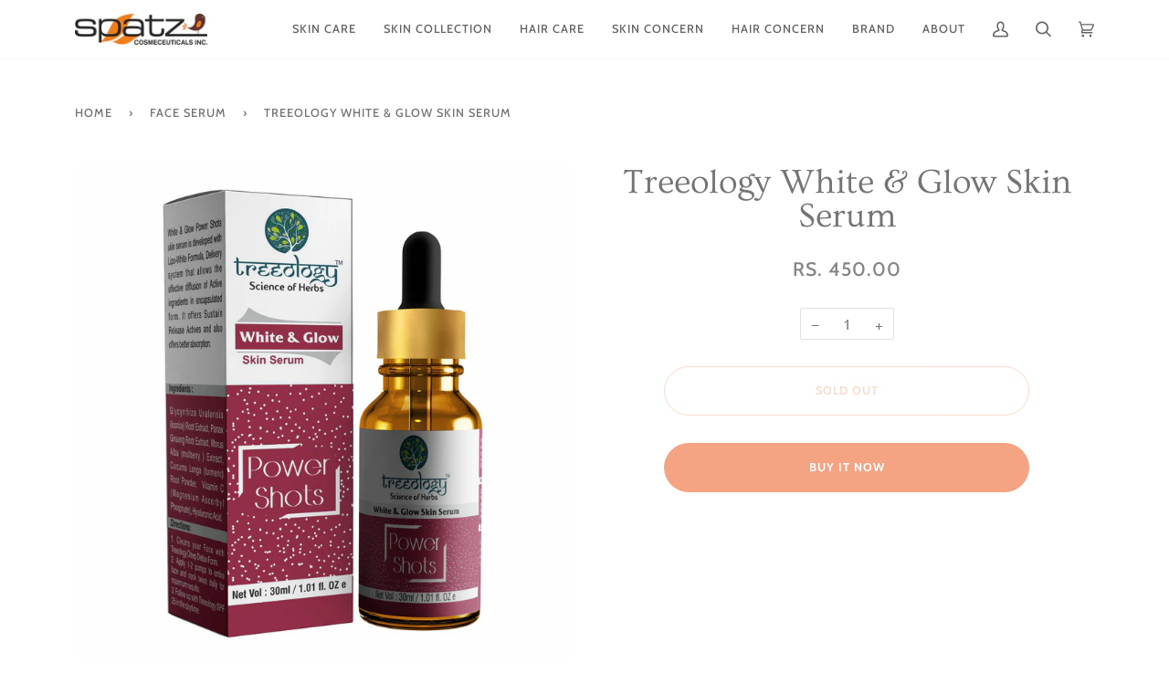

--- FILE ---
content_type: text/html; charset=utf-8
request_url: https://spatz.in/collections/face-serum/products/treeology-white-glow-skin-serum-turmeric-licorice-mulberry-30-ml
body_size: 21935
content:
<!doctype html>
<html class="no-js" lang="en">
<head>
  <meta charset="utf-8">
  <meta http-equiv="X-UA-Compatible" content="IE=edge,chrome=1">
  <meta name="viewport" content="width=device-width,initial-scale=1">
  <meta name="theme-color" content="#585e71">
<!--   Webmaster code - -->
  <meta name="google-site-verification" content="-SMiimfaLxhETnNGDhJ07lpSW1Lgfn3VW3YigfWnCU0" /><link rel="canonical" href="https://spatz.in/products/treeology-white-glow-skin-serum-turmeric-licorice-mulberry-30-ml"><!-- ======================= Pipeline Theme V5.0.2 ========================= -->

  <link rel="preconnect" href="https://cdn.shopify.com" crossorigin>
  <link rel="preconnect" href="https://fonts.shopify.com" crossorigin>
  <link rel="preconnect" href="https://monorail-edge.shopifysvc.com" crossorigin>


  <link rel="preload" href="//spatz.in/cdn/shop/t/5/assets/lazysizes.js?v=111431644619468174291619606650" as="script">
  <link rel="preload" href="//spatz.in/cdn/shop/t/5/assets/vendor.js?v=137716196904437009191619606655" as="script">
  <link rel="preload" href="//spatz.in/cdn/shop/t/5/assets/theme.js?v=77856187571631551301644621825" as="script">
  <link rel="preload" href="//spatz.in/cdn/shop/t/5/assets/theme.css?v=15109029366647984851622096441" as="style">
  <script src="https://ajax.googleapis.com/ajax/libs/jquery/3.5.1/jquery.min.js"></script><!-- Title and description ================================================ -->
  
  <title>
    
    Buy Treeology White &amp; Glow Skin Face Serum Online
&ndash; Spatz India

  </title><meta name="description" content="Buy online Treeology White &amp; Glow Skin Serum with Turmeric, Licorice &amp; Mulberry from Spatz Cosmeceutical in India. It offers sustain release actives and also offers better absorption in skin."><!-- /snippets/social-meta-tags.liquid --><meta property="og:site_name" content="Spatz India">
<meta property="og:url" content="https://spatz.in/products/treeology-white-glow-skin-serum-turmeric-licorice-mulberry-30-ml">
<meta property="og:title" content="Treeology White & Glow Skin Serum">
<meta property="og:type" content="product">
<meta property="og:description" content="Buy online Treeology White &amp; Glow Skin Serum with Turmeric, Licorice &amp; Mulberry from Spatz Cosmeceutical in India. It offers sustain release actives and also offers better absorption in skin."><meta property="og:price:amount" content="450.00">
  <meta property="og:price:currency" content="INR">
      <meta property="og:image" content="http://spatz.in/cdn/shop/products/Whiteandglow.jpg?v=1624363974">
      <meta property="og:image:secure_url" content="https://spatz.in/cdn/shop/products/Whiteandglow.jpg?v=1624363974">
      <meta property="og:image:height" content="2048">
      <meta property="og:image:width" content="2048">
      <meta property="og:image" content="http://spatz.in/cdn/shop/products/Copyof56White_GlowSerumB.jpg?v=1624363974">
      <meta property="og:image:secure_url" content="https://spatz.in/cdn/shop/products/Copyof56White_GlowSerumB.jpg?v=1624363974">
      <meta property="og:image:height" content="2048">
      <meta property="og:image:width" content="2048">
      <meta property="og:image" content="http://spatz.in/cdn/shop/products/Copyof56White_GlowSerumA.jpg?v=1617877004">
      <meta property="og:image:secure_url" content="https://spatz.in/cdn/shop/products/Copyof56White_GlowSerumA.jpg?v=1617877004">
      <meta property="og:image:height" content="2048">
      <meta property="og:image:width" content="2048">
<meta property="twitter:image" content="http://spatz.in/cdn/shop/products/Whiteandglow_1200x1200.jpg?v=1624363974">

<meta name="twitter:site" content="@">
<meta name="twitter:card" content="summary_large_image">
<meta name="twitter:title" content="Treeology White & Glow Skin Serum">
<meta name="twitter:description" content="Buy online Treeology White &amp; Glow Skin Serum with Turmeric, Licorice &amp; Mulberry from Spatz Cosmeceutical in India. It offers sustain release actives and also offers better absorption in skin.">
<!-- CSS ================================================================== -->
  
  <link href="//spatz.in/cdn/shop/t/5/assets/font-settings.css?v=12216167711841027111759331854" rel="stylesheet" type="text/css" media="all" />

  
<style data-shopify>

:root {
/* ================ Product video ================ */

---color_video_bg: #f2f2f2;


/* ================ Color Variables ================ */

/* === Backgrounds ===*/
---color-bg: #ffffff;
---color-bg-accent: #f7f7f7;

/* === Text colors ===*/
---color-text-dark: #656565;
---color-text: #747474;
---color-text-light: #848484;

/* === Bright color ===*/
---color-primary: #f4a482;
---color-primary-hover: #fd6b2c;
---color-primary-fade: rgba(244, 164, 130, 0.05);
---color-primary-fade-hover: rgba(244, 164, 130, 0.1);---color-primary-opposite: #ffffff;

/* === Secondary/link Color ===*/
---color-secondary: #585e71;
---color-secondary-hover: #2d354f;
---color-secondary-fade: rgba(88, 94, 113, 0.05);
---color-secondary-fade-hover: rgba(88, 94, 113, 0.1);---color-secondary-opposite: #ffffff;

/* === Shades of grey ===*/
---color-a5:  rgba(101, 101, 101, 0.05);
---color-a10: rgba(101, 101, 101, 0.1);
---color-a20: rgba(101, 101, 101, 0.2);
---color-a35: rgba(101, 101, 101, 0.35);
---color-a50: rgba(101, 101, 101, 0.5);
---color-a80: rgba(101, 101, 101, 0.8);
---color-a90: rgba(101, 101, 101, 0.9);
---color-a95: rgba(101, 101, 101, 0.95);


/* ================ Inverted Color Variables ================ */

---inverse-bg: #2e3438;
---inverse-bg-accent: #222324;

/* === Text colors ===*/
---inverse-text-dark: #eeefef;
---inverse-text: #e2e3e3;
---inverse-text-light: #ffffff;

/* === Bright color ===*/
---inverse-primary: #fcd8c8;
---inverse-primary-hover: #ffa278;
---inverse-primary-fade: rgba(252, 216, 200, 0.05);
---inverse-primary-fade-hover: rgba(252, 216, 200, 0.1);---inverse-primary-opposite: #000000;


/* === Second Color ===*/
---inverse-secondary: #c6dae5;
---inverse-secondary-hover: #86bcd9;
---inverse-secondary-fade: rgba(198, 218, 229, 0.05);
---inverse-secondary-fade-hover: rgba(198, 218, 229, 0.1);---inverse-secondary-opposite: #000000;


/* === Shades of grey ===*/
---inverse-a5:  rgba(255, 255, 255, 0.05);
---inverse-a10: rgba(255, 255, 255, 0.1);
---inverse-a20: rgba(255, 255, 255, 0.2);
---inverse-a35: rgba(255, 255, 255, 0.3);
---inverse-a80: rgba(255, 255, 255, 0.8);
---inverse-a90: rgba(255, 255, 255, 0.9);
---inverse-a95: rgba(255, 255, 255, 0.95);


/* === Account Bar ===*/
---color-announcement-bg: #f7f7f7;
---color-announcement-text: #656565;

/* === Nav and dropdown link background ===*/
---color-nav: #ffffff;
---color-nav-text: #656565;
---color-nav-border: #f7f7f7;
---color-nav-a10: rgba(101, 101, 101, 0.1);
---color-nav-a50: rgba(101, 101, 101, 0.5);

/* === Site Footer ===*/
---color-footer-bg: #f5f2f2;
---color-footer-text: #656565;
---color-footer-a5: rgba(101, 101, 101, 0.05);
---color-footer-a15: rgba(101, 101, 101, 0.15);
---color-footer-a90: rgba(101, 101, 101, 0.9);

/* === Products ===*/
---color-bg-product: #ffffff;


/* === disabled form colors ===*/
---color-disabled-bg: #f0f0f0;
---color-disabled-text: #c9c9c9;

---inverse-disabled-bg: #43484c;
---inverse-disabled-text: #777b7e;

/* === Gallery padding === */
---gallery-padding: 32px;

/* === Button Radius === */
---button-radius: 0px;


/* ================ Typography ================ */

---font-stack-body: Ubuntu, sans-serif;
---font-style-body: normal;
---font-weight-body: 400;
---font-weight-body-bold: 700;
---font-adjust-body: 1.15;

---font-stack-heading: Ovo, serif;
---font-style-heading: normal;
---font-weight-heading: 400;
---font-weight-heading-bold: 700;
---font-adjust-heading: 1.2;

  ---font-heading-space: initial;
  ---font-heading-caps: initial;


---font-stack-accent: Cabin, serif;
---font-style-accent: normal;
---font-weight-accent: 500;
---font-weight-accent-bold: 700;
---font-adjust-accent: 1.15;

---ico-select: url('//spatz.in/cdn/shop/t/5/assets/ico-select.svg?v=161322774361156881761619606671');

---url-zoom: url('//spatz.in/cdn/shop/t/5/assets/cursor-zoom.svg?v=137651134409869370111619606670');
---url-zoom-2x: url('//spatz.in/cdn/shop/t/5/assets/cursor-zoom-2x.svg?v=165871132870721948791619606671');

}

</style>

  <link href="//spatz.in/cdn/shop/t/5/assets/theme.css?v=15109029366647984851622096441" rel="stylesheet" type="text/css" media="all" />

  <script>
    document.documentElement.className = document.documentElement.className.replace('no-js', 'js');
    var theme = {
      routes: {
        product_recommendations_url: '/recommendations/products',
        root_url: '/'
      },
      assets: {
        photoswipe: '//spatz.in/cdn/shop/t/5/assets/photoswipe.js?v=40053551279037104431619606651',
        smoothscroll: '//spatz.in/cdn/shop/t/5/assets/smoothscroll.js?v=37906625415260927261619606652',
        swatches: '//spatz.in/cdn/shop/t/5/assets/swatches.json?v=3018878033003485901619606652',
        base: "//spatz.in/cdn/shop/t/5/assets/"
      },
      strings: {
        swatchesKey: "Color, Colour",     
        addToCart: "Add to Cart",
        soldOut: "Sold Out",
        unavailable: "Unavailable",
        unitPrice: "Unit price",
        unitPriceSeparator: "per",        
        stockout: "All available stock is in cart"
      },
      settings: {
        swatches_enable: true
      },
      info: {
        name: 'pipeline'
      },
      moneyFormat: "Rs. {{amount}}",
      version: '5.0.2'
    }
  </script><!-- Theme Javascript ============================================================== -->
  <script src="//spatz.in/cdn/shop/t/5/assets/lazysizes.js?v=111431644619468174291619606650" async="async"></script>
  <script src="//spatz.in/cdn/shop/t/5/assets/vendor.js?v=137716196904437009191619606655" defer="defer"></script>
  <script src="//spatz.in/cdn/shop/t/5/assets/theme.js?v=77856187571631551301644621825" defer="defer"></script>

  <script type="text/javascript">
    if (window.MSInputMethodContext && document.documentMode) {
      var scripts = document.getElementsByTagName('script')[0];
      var polyfill = document.createElement("script");
      polyfill.defer = true;
      polyfill.src = "//spatz.in/cdn/shop/t/5/assets/ie11.js?v=144489047535103983231619606649";

      scripts.parentNode.insertBefore(polyfill, scripts);
    }
  </script>

	
<script src="https://cdnjs.cloudflare.com/ajax/libs/jquery/3.3.1/jquery.min.js"></script>

<!-- Add mousewheel plugin (this is optional) -->
<!-- Add fancyBox -->
<link rel="stylesheet" href="https://cdn.jsdelivr.net/gh/fancyapps/fancybox@3.5.3/dist/jquery.fancybox.min.css" type="text/css" media="screen" />
  <script type="text/javascript" src="https://cdn.jsdelivr.net/gh/fancyapps/fancybox@3.5.3/dist/jquery.fancybox.min.js"></script>

  <!-- Shopify app scripts =========================================================== -->
  <script>window.performance && window.performance.mark && window.performance.mark('shopify.content_for_header.start');</script><meta id="shopify-digital-wallet" name="shopify-digital-wallet" content="/52633469098/digital_wallets/dialog">
<link rel="alternate" type="application/json+oembed" href="https://spatz.in/products/treeology-white-glow-skin-serum-turmeric-licorice-mulberry-30-ml.oembed">
<script async="async" src="/checkouts/internal/preloads.js?locale=en-IN"></script>
<script id="shopify-features" type="application/json">{"accessToken":"bf48bbdaad343e472992613707f02f28","betas":["rich-media-storefront-analytics"],"domain":"spatz.in","predictiveSearch":true,"shopId":52633469098,"locale":"en"}</script>
<script>var Shopify = Shopify || {};
Shopify.shop = "treeology-india.myshopify.com";
Shopify.locale = "en";
Shopify.currency = {"active":"INR","rate":"1.0"};
Shopify.country = "IN";
Shopify.theme = {"name":"Pipeline - working","id":122320650410,"schema_name":"Pipeline","schema_version":"5.0.2","theme_store_id":739,"role":"main"};
Shopify.theme.handle = "null";
Shopify.theme.style = {"id":null,"handle":null};
Shopify.cdnHost = "spatz.in/cdn";
Shopify.routes = Shopify.routes || {};
Shopify.routes.root = "/";</script>
<script type="module">!function(o){(o.Shopify=o.Shopify||{}).modules=!0}(window);</script>
<script>!function(o){function n(){var o=[];function n(){o.push(Array.prototype.slice.apply(arguments))}return n.q=o,n}var t=o.Shopify=o.Shopify||{};t.loadFeatures=n(),t.autoloadFeatures=n()}(window);</script>
<script id="shop-js-analytics" type="application/json">{"pageType":"product"}</script>
<script defer="defer" async type="module" src="//spatz.in/cdn/shopifycloud/shop-js/modules/v2/client.init-shop-cart-sync_C5BV16lS.en.esm.js"></script>
<script defer="defer" async type="module" src="//spatz.in/cdn/shopifycloud/shop-js/modules/v2/chunk.common_CygWptCX.esm.js"></script>
<script type="module">
  await import("//spatz.in/cdn/shopifycloud/shop-js/modules/v2/client.init-shop-cart-sync_C5BV16lS.en.esm.js");
await import("//spatz.in/cdn/shopifycloud/shop-js/modules/v2/chunk.common_CygWptCX.esm.js");

  window.Shopify.SignInWithShop?.initShopCartSync?.({"fedCMEnabled":true,"windoidEnabled":true});

</script>
<script id="__st">var __st={"a":52633469098,"offset":19800,"reqid":"ba1c1956-a980-4234-82f4-df341e67f500-1768656374","pageurl":"spatz.in\/collections\/face-serum\/products\/treeology-white-glow-skin-serum-turmeric-licorice-mulberry-30-ml","u":"8ea19a9ac93e","p":"product","rtyp":"product","rid":6565918310570};</script>
<script>window.ShopifyPaypalV4VisibilityTracking = true;</script>
<script id="captcha-bootstrap">!function(){'use strict';const t='contact',e='account',n='new_comment',o=[[t,t],['blogs',n],['comments',n],[t,'customer']],c=[[e,'customer_login'],[e,'guest_login'],[e,'recover_customer_password'],[e,'create_customer']],r=t=>t.map((([t,e])=>`form[action*='/${t}']:not([data-nocaptcha='true']) input[name='form_type'][value='${e}']`)).join(','),a=t=>()=>t?[...document.querySelectorAll(t)].map((t=>t.form)):[];function s(){const t=[...o],e=r(t);return a(e)}const i='password',u='form_key',d=['recaptcha-v3-token','g-recaptcha-response','h-captcha-response',i],f=()=>{try{return window.sessionStorage}catch{return}},m='__shopify_v',_=t=>t.elements[u];function p(t,e,n=!1){try{const o=window.sessionStorage,c=JSON.parse(o.getItem(e)),{data:r}=function(t){const{data:e,action:n}=t;return t[m]||n?{data:e,action:n}:{data:t,action:n}}(c);for(const[e,n]of Object.entries(r))t.elements[e]&&(t.elements[e].value=n);n&&o.removeItem(e)}catch(o){console.error('form repopulation failed',{error:o})}}const l='form_type',E='cptcha';function T(t){t.dataset[E]=!0}const w=window,h=w.document,L='Shopify',v='ce_forms',y='captcha';let A=!1;((t,e)=>{const n=(g='f06e6c50-85a8-45c8-87d0-21a2b65856fe',I='https://cdn.shopify.com/shopifycloud/storefront-forms-hcaptcha/ce_storefront_forms_captcha_hcaptcha.v1.5.2.iife.js',D={infoText:'Protected by hCaptcha',privacyText:'Privacy',termsText:'Terms'},(t,e,n)=>{const o=w[L][v],c=o.bindForm;if(c)return c(t,g,e,D).then(n);var r;o.q.push([[t,g,e,D],n]),r=I,A||(h.body.append(Object.assign(h.createElement('script'),{id:'captcha-provider',async:!0,src:r})),A=!0)});var g,I,D;w[L]=w[L]||{},w[L][v]=w[L][v]||{},w[L][v].q=[],w[L][y]=w[L][y]||{},w[L][y].protect=function(t,e){n(t,void 0,e),T(t)},Object.freeze(w[L][y]),function(t,e,n,w,h,L){const[v,y,A,g]=function(t,e,n){const i=e?o:[],u=t?c:[],d=[...i,...u],f=r(d),m=r(i),_=r(d.filter((([t,e])=>n.includes(e))));return[a(f),a(m),a(_),s()]}(w,h,L),I=t=>{const e=t.target;return e instanceof HTMLFormElement?e:e&&e.form},D=t=>v().includes(t);t.addEventListener('submit',(t=>{const e=I(t);if(!e)return;const n=D(e)&&!e.dataset.hcaptchaBound&&!e.dataset.recaptchaBound,o=_(e),c=g().includes(e)&&(!o||!o.value);(n||c)&&t.preventDefault(),c&&!n&&(function(t){try{if(!f())return;!function(t){const e=f();if(!e)return;const n=_(t);if(!n)return;const o=n.value;o&&e.removeItem(o)}(t);const e=Array.from(Array(32),(()=>Math.random().toString(36)[2])).join('');!function(t,e){_(t)||t.append(Object.assign(document.createElement('input'),{type:'hidden',name:u})),t.elements[u].value=e}(t,e),function(t,e){const n=f();if(!n)return;const o=[...t.querySelectorAll(`input[type='${i}']`)].map((({name:t})=>t)),c=[...d,...o],r={};for(const[a,s]of new FormData(t).entries())c.includes(a)||(r[a]=s);n.setItem(e,JSON.stringify({[m]:1,action:t.action,data:r}))}(t,e)}catch(e){console.error('failed to persist form',e)}}(e),e.submit())}));const S=(t,e)=>{t&&!t.dataset[E]&&(n(t,e.some((e=>e===t))),T(t))};for(const o of['focusin','change'])t.addEventListener(o,(t=>{const e=I(t);D(e)&&S(e,y())}));const B=e.get('form_key'),M=e.get(l),P=B&&M;t.addEventListener('DOMContentLoaded',(()=>{const t=y();if(P)for(const e of t)e.elements[l].value===M&&p(e,B);[...new Set([...A(),...v().filter((t=>'true'===t.dataset.shopifyCaptcha))])].forEach((e=>S(e,t)))}))}(h,new URLSearchParams(w.location.search),n,t,e,['guest_login'])})(!0,!0)}();</script>
<script integrity="sha256-4kQ18oKyAcykRKYeNunJcIwy7WH5gtpwJnB7kiuLZ1E=" data-source-attribution="shopify.loadfeatures" defer="defer" src="//spatz.in/cdn/shopifycloud/storefront/assets/storefront/load_feature-a0a9edcb.js" crossorigin="anonymous"></script>
<script data-source-attribution="shopify.dynamic_checkout.dynamic.init">var Shopify=Shopify||{};Shopify.PaymentButton=Shopify.PaymentButton||{isStorefrontPortableWallets:!0,init:function(){window.Shopify.PaymentButton.init=function(){};var t=document.createElement("script");t.src="https://spatz.in/cdn/shopifycloud/portable-wallets/latest/portable-wallets.en.js",t.type="module",document.head.appendChild(t)}};
</script>
<script data-source-attribution="shopify.dynamic_checkout.buyer_consent">
  function portableWalletsHideBuyerConsent(e){var t=document.getElementById("shopify-buyer-consent"),n=document.getElementById("shopify-subscription-policy-button");t&&n&&(t.classList.add("hidden"),t.setAttribute("aria-hidden","true"),n.removeEventListener("click",e))}function portableWalletsShowBuyerConsent(e){var t=document.getElementById("shopify-buyer-consent"),n=document.getElementById("shopify-subscription-policy-button");t&&n&&(t.classList.remove("hidden"),t.removeAttribute("aria-hidden"),n.addEventListener("click",e))}window.Shopify?.PaymentButton&&(window.Shopify.PaymentButton.hideBuyerConsent=portableWalletsHideBuyerConsent,window.Shopify.PaymentButton.showBuyerConsent=portableWalletsShowBuyerConsent);
</script>
<script>
  function portableWalletsCleanup(e){e&&e.src&&console.error("Failed to load portable wallets script "+e.src);var t=document.querySelectorAll("shopify-accelerated-checkout .shopify-payment-button__skeleton, shopify-accelerated-checkout-cart .wallet-cart-button__skeleton"),e=document.getElementById("shopify-buyer-consent");for(let e=0;e<t.length;e++)t[e].remove();e&&e.remove()}function portableWalletsNotLoadedAsModule(e){e instanceof ErrorEvent&&"string"==typeof e.message&&e.message.includes("import.meta")&&"string"==typeof e.filename&&e.filename.includes("portable-wallets")&&(window.removeEventListener("error",portableWalletsNotLoadedAsModule),window.Shopify.PaymentButton.failedToLoad=e,"loading"===document.readyState?document.addEventListener("DOMContentLoaded",window.Shopify.PaymentButton.init):window.Shopify.PaymentButton.init())}window.addEventListener("error",portableWalletsNotLoadedAsModule);
</script>

<script type="module" src="https://spatz.in/cdn/shopifycloud/portable-wallets/latest/portable-wallets.en.js" onError="portableWalletsCleanup(this)" crossorigin="anonymous"></script>
<script nomodule>
  document.addEventListener("DOMContentLoaded", portableWalletsCleanup);
</script>

<link id="shopify-accelerated-checkout-styles" rel="stylesheet" media="screen" href="https://spatz.in/cdn/shopifycloud/portable-wallets/latest/accelerated-checkout-backwards-compat.css" crossorigin="anonymous">
<style id="shopify-accelerated-checkout-cart">
        #shopify-buyer-consent {
  margin-top: 1em;
  display: inline-block;
  width: 100%;
}

#shopify-buyer-consent.hidden {
  display: none;
}

#shopify-subscription-policy-button {
  background: none;
  border: none;
  padding: 0;
  text-decoration: underline;
  font-size: inherit;
  cursor: pointer;
}

#shopify-subscription-policy-button::before {
  box-shadow: none;
}

      </style>

<script>window.performance && window.performance.mark && window.performance.mark('shopify.content_for_header.end');</script>

  <!-- Global site tag (gtag.js) - Google Analytics -->
  <script async src="https://www.googletagmanager.com/gtag/js?id=G-ZWY4EZ9DK7"></script>
  <script>
    window.dataLayer = window.dataLayer || [];
    function gtag(){dataLayer.push(arguments);}
    gtag('js', new Date());

    gtag('config', 'G-ZWY4EZ9DK7');
  </script>
<script src="https://cdn.shopify.com/extensions/0199e26f-b5f3-7d27-b3d0-c245a049adb1/destinova-live-ai-chatbots-29/assets/shadow-chatbot.js" type="text/javascript" defer="defer"></script>
<link href="https://monorail-edge.shopifysvc.com" rel="dns-prefetch">
<script>(function(){if ("sendBeacon" in navigator && "performance" in window) {try {var session_token_from_headers = performance.getEntriesByType('navigation')[0].serverTiming.find(x => x.name == '_s').description;} catch {var session_token_from_headers = undefined;}var session_cookie_matches = document.cookie.match(/_shopify_s=([^;]*)/);var session_token_from_cookie = session_cookie_matches && session_cookie_matches.length === 2 ? session_cookie_matches[1] : "";var session_token = session_token_from_headers || session_token_from_cookie || "";function handle_abandonment_event(e) {var entries = performance.getEntries().filter(function(entry) {return /monorail-edge.shopifysvc.com/.test(entry.name);});if (!window.abandonment_tracked && entries.length === 0) {window.abandonment_tracked = true;var currentMs = Date.now();var navigation_start = performance.timing.navigationStart;var payload = {shop_id: 52633469098,url: window.location.href,navigation_start,duration: currentMs - navigation_start,session_token,page_type: "product"};window.navigator.sendBeacon("https://monorail-edge.shopifysvc.com/v1/produce", JSON.stringify({schema_id: "online_store_buyer_site_abandonment/1.1",payload: payload,metadata: {event_created_at_ms: currentMs,event_sent_at_ms: currentMs}}));}}window.addEventListener('pagehide', handle_abandonment_event);}}());</script>
<script id="web-pixels-manager-setup">(function e(e,d,r,n,o){if(void 0===o&&(o={}),!Boolean(null===(a=null===(i=window.Shopify)||void 0===i?void 0:i.analytics)||void 0===a?void 0:a.replayQueue)){var i,a;window.Shopify=window.Shopify||{};var t=window.Shopify;t.analytics=t.analytics||{};var s=t.analytics;s.replayQueue=[],s.publish=function(e,d,r){return s.replayQueue.push([e,d,r]),!0};try{self.performance.mark("wpm:start")}catch(e){}var l=function(){var e={modern:/Edge?\/(1{2}[4-9]|1[2-9]\d|[2-9]\d{2}|\d{4,})\.\d+(\.\d+|)|Firefox\/(1{2}[4-9]|1[2-9]\d|[2-9]\d{2}|\d{4,})\.\d+(\.\d+|)|Chrom(ium|e)\/(9{2}|\d{3,})\.\d+(\.\d+|)|(Maci|X1{2}).+ Version\/(15\.\d+|(1[6-9]|[2-9]\d|\d{3,})\.\d+)([,.]\d+|)( \(\w+\)|)( Mobile\/\w+|) Safari\/|Chrome.+OPR\/(9{2}|\d{3,})\.\d+\.\d+|(CPU[ +]OS|iPhone[ +]OS|CPU[ +]iPhone|CPU IPhone OS|CPU iPad OS)[ +]+(15[._]\d+|(1[6-9]|[2-9]\d|\d{3,})[._]\d+)([._]\d+|)|Android:?[ /-](13[3-9]|1[4-9]\d|[2-9]\d{2}|\d{4,})(\.\d+|)(\.\d+|)|Android.+Firefox\/(13[5-9]|1[4-9]\d|[2-9]\d{2}|\d{4,})\.\d+(\.\d+|)|Android.+Chrom(ium|e)\/(13[3-9]|1[4-9]\d|[2-9]\d{2}|\d{4,})\.\d+(\.\d+|)|SamsungBrowser\/([2-9]\d|\d{3,})\.\d+/,legacy:/Edge?\/(1[6-9]|[2-9]\d|\d{3,})\.\d+(\.\d+|)|Firefox\/(5[4-9]|[6-9]\d|\d{3,})\.\d+(\.\d+|)|Chrom(ium|e)\/(5[1-9]|[6-9]\d|\d{3,})\.\d+(\.\d+|)([\d.]+$|.*Safari\/(?![\d.]+ Edge\/[\d.]+$))|(Maci|X1{2}).+ Version\/(10\.\d+|(1[1-9]|[2-9]\d|\d{3,})\.\d+)([,.]\d+|)( \(\w+\)|)( Mobile\/\w+|) Safari\/|Chrome.+OPR\/(3[89]|[4-9]\d|\d{3,})\.\d+\.\d+|(CPU[ +]OS|iPhone[ +]OS|CPU[ +]iPhone|CPU IPhone OS|CPU iPad OS)[ +]+(10[._]\d+|(1[1-9]|[2-9]\d|\d{3,})[._]\d+)([._]\d+|)|Android:?[ /-](13[3-9]|1[4-9]\d|[2-9]\d{2}|\d{4,})(\.\d+|)(\.\d+|)|Mobile Safari.+OPR\/([89]\d|\d{3,})\.\d+\.\d+|Android.+Firefox\/(13[5-9]|1[4-9]\d|[2-9]\d{2}|\d{4,})\.\d+(\.\d+|)|Android.+Chrom(ium|e)\/(13[3-9]|1[4-9]\d|[2-9]\d{2}|\d{4,})\.\d+(\.\d+|)|Android.+(UC? ?Browser|UCWEB|U3)[ /]?(15\.([5-9]|\d{2,})|(1[6-9]|[2-9]\d|\d{3,})\.\d+)\.\d+|SamsungBrowser\/(5\.\d+|([6-9]|\d{2,})\.\d+)|Android.+MQ{2}Browser\/(14(\.(9|\d{2,})|)|(1[5-9]|[2-9]\d|\d{3,})(\.\d+|))(\.\d+|)|K[Aa][Ii]OS\/(3\.\d+|([4-9]|\d{2,})\.\d+)(\.\d+|)/},d=e.modern,r=e.legacy,n=navigator.userAgent;return n.match(d)?"modern":n.match(r)?"legacy":"unknown"}(),u="modern"===l?"modern":"legacy",c=(null!=n?n:{modern:"",legacy:""})[u],f=function(e){return[e.baseUrl,"/wpm","/b",e.hashVersion,"modern"===e.buildTarget?"m":"l",".js"].join("")}({baseUrl:d,hashVersion:r,buildTarget:u}),m=function(e){var d=e.version,r=e.bundleTarget,n=e.surface,o=e.pageUrl,i=e.monorailEndpoint;return{emit:function(e){var a=e.status,t=e.errorMsg,s=(new Date).getTime(),l=JSON.stringify({metadata:{event_sent_at_ms:s},events:[{schema_id:"web_pixels_manager_load/3.1",payload:{version:d,bundle_target:r,page_url:o,status:a,surface:n,error_msg:t},metadata:{event_created_at_ms:s}}]});if(!i)return console&&console.warn&&console.warn("[Web Pixels Manager] No Monorail endpoint provided, skipping logging."),!1;try{return self.navigator.sendBeacon.bind(self.navigator)(i,l)}catch(e){}var u=new XMLHttpRequest;try{return u.open("POST",i,!0),u.setRequestHeader("Content-Type","text/plain"),u.send(l),!0}catch(e){return console&&console.warn&&console.warn("[Web Pixels Manager] Got an unhandled error while logging to Monorail."),!1}}}}({version:r,bundleTarget:l,surface:e.surface,pageUrl:self.location.href,monorailEndpoint:e.monorailEndpoint});try{o.browserTarget=l,function(e){var d=e.src,r=e.async,n=void 0===r||r,o=e.onload,i=e.onerror,a=e.sri,t=e.scriptDataAttributes,s=void 0===t?{}:t,l=document.createElement("script"),u=document.querySelector("head"),c=document.querySelector("body");if(l.async=n,l.src=d,a&&(l.integrity=a,l.crossOrigin="anonymous"),s)for(var f in s)if(Object.prototype.hasOwnProperty.call(s,f))try{l.dataset[f]=s[f]}catch(e){}if(o&&l.addEventListener("load",o),i&&l.addEventListener("error",i),u)u.appendChild(l);else{if(!c)throw new Error("Did not find a head or body element to append the script");c.appendChild(l)}}({src:f,async:!0,onload:function(){if(!function(){var e,d;return Boolean(null===(d=null===(e=window.Shopify)||void 0===e?void 0:e.analytics)||void 0===d?void 0:d.initialized)}()){var d=window.webPixelsManager.init(e)||void 0;if(d){var r=window.Shopify.analytics;r.replayQueue.forEach((function(e){var r=e[0],n=e[1],o=e[2];d.publishCustomEvent(r,n,o)})),r.replayQueue=[],r.publish=d.publishCustomEvent,r.visitor=d.visitor,r.initialized=!0}}},onerror:function(){return m.emit({status:"failed",errorMsg:"".concat(f," has failed to load")})},sri:function(e){var d=/^sha384-[A-Za-z0-9+/=]+$/;return"string"==typeof e&&d.test(e)}(c)?c:"",scriptDataAttributes:o}),m.emit({status:"loading"})}catch(e){m.emit({status:"failed",errorMsg:(null==e?void 0:e.message)||"Unknown error"})}}})({shopId: 52633469098,storefrontBaseUrl: "https://spatz.in",extensionsBaseUrl: "https://extensions.shopifycdn.com/cdn/shopifycloud/web-pixels-manager",monorailEndpoint: "https://monorail-edge.shopifysvc.com/unstable/produce_batch",surface: "storefront-renderer",enabledBetaFlags: ["2dca8a86"],webPixelsConfigList: [{"id":"shopify-app-pixel","configuration":"{}","eventPayloadVersion":"v1","runtimeContext":"STRICT","scriptVersion":"0450","apiClientId":"shopify-pixel","type":"APP","privacyPurposes":["ANALYTICS","MARKETING"]},{"id":"shopify-custom-pixel","eventPayloadVersion":"v1","runtimeContext":"LAX","scriptVersion":"0450","apiClientId":"shopify-pixel","type":"CUSTOM","privacyPurposes":["ANALYTICS","MARKETING"]}],isMerchantRequest: false,initData: {"shop":{"name":"Spatz India","paymentSettings":{"currencyCode":"INR"},"myshopifyDomain":"treeology-india.myshopify.com","countryCode":"IN","storefrontUrl":"https:\/\/spatz.in"},"customer":null,"cart":null,"checkout":null,"productVariants":[{"price":{"amount":450.0,"currencyCode":"INR"},"product":{"title":"Treeology White \u0026 Glow Skin Serum","vendor":"Treeology","id":"6565918310570","untranslatedTitle":"Treeology White \u0026 Glow Skin Serum","url":"\/products\/treeology-white-glow-skin-serum-turmeric-licorice-mulberry-30-ml","type":"Serums"},"id":"39352289067178","image":{"src":"\/\/spatz.in\/cdn\/shop\/products\/Whiteandglow.jpg?v=1624363974"},"sku":"B07RYYG7P3","title":"Default Title","untranslatedTitle":"Default Title"}],"purchasingCompany":null},},"https://spatz.in/cdn","fcfee988w5aeb613cpc8e4bc33m6693e112",{"modern":"","legacy":""},{"shopId":"52633469098","storefrontBaseUrl":"https:\/\/spatz.in","extensionBaseUrl":"https:\/\/extensions.shopifycdn.com\/cdn\/shopifycloud\/web-pixels-manager","surface":"storefront-renderer","enabledBetaFlags":"[\"2dca8a86\"]","isMerchantRequest":"false","hashVersion":"fcfee988w5aeb613cpc8e4bc33m6693e112","publish":"custom","events":"[[\"page_viewed\",{}],[\"product_viewed\",{\"productVariant\":{\"price\":{\"amount\":450.0,\"currencyCode\":\"INR\"},\"product\":{\"title\":\"Treeology White \u0026 Glow Skin Serum\",\"vendor\":\"Treeology\",\"id\":\"6565918310570\",\"untranslatedTitle\":\"Treeology White \u0026 Glow Skin Serum\",\"url\":\"\/products\/treeology-white-glow-skin-serum-turmeric-licorice-mulberry-30-ml\",\"type\":\"Serums\"},\"id\":\"39352289067178\",\"image\":{\"src\":\"\/\/spatz.in\/cdn\/shop\/products\/Whiteandglow.jpg?v=1624363974\"},\"sku\":\"B07RYYG7P3\",\"title\":\"Default Title\",\"untranslatedTitle\":\"Default Title\"}}]]"});</script><script>
  window.ShopifyAnalytics = window.ShopifyAnalytics || {};
  window.ShopifyAnalytics.meta = window.ShopifyAnalytics.meta || {};
  window.ShopifyAnalytics.meta.currency = 'INR';
  var meta = {"product":{"id":6565918310570,"gid":"gid:\/\/shopify\/Product\/6565918310570","vendor":"Treeology","type":"Serums","handle":"treeology-white-glow-skin-serum-turmeric-licorice-mulberry-30-ml","variants":[{"id":39352289067178,"price":45000,"name":"Treeology White \u0026 Glow Skin Serum","public_title":null,"sku":"B07RYYG7P3"}],"remote":false},"page":{"pageType":"product","resourceType":"product","resourceId":6565918310570,"requestId":"ba1c1956-a980-4234-82f4-df341e67f500-1768656374"}};
  for (var attr in meta) {
    window.ShopifyAnalytics.meta[attr] = meta[attr];
  }
</script>
<script class="analytics">
  (function () {
    var customDocumentWrite = function(content) {
      var jquery = null;

      if (window.jQuery) {
        jquery = window.jQuery;
      } else if (window.Checkout && window.Checkout.$) {
        jquery = window.Checkout.$;
      }

      if (jquery) {
        jquery('body').append(content);
      }
    };

    var hasLoggedConversion = function(token) {
      if (token) {
        return document.cookie.indexOf('loggedConversion=' + token) !== -1;
      }
      return false;
    }

    var setCookieIfConversion = function(token) {
      if (token) {
        var twoMonthsFromNow = new Date(Date.now());
        twoMonthsFromNow.setMonth(twoMonthsFromNow.getMonth() + 2);

        document.cookie = 'loggedConversion=' + token + '; expires=' + twoMonthsFromNow;
      }
    }

    var trekkie = window.ShopifyAnalytics.lib = window.trekkie = window.trekkie || [];
    if (trekkie.integrations) {
      return;
    }
    trekkie.methods = [
      'identify',
      'page',
      'ready',
      'track',
      'trackForm',
      'trackLink'
    ];
    trekkie.factory = function(method) {
      return function() {
        var args = Array.prototype.slice.call(arguments);
        args.unshift(method);
        trekkie.push(args);
        return trekkie;
      };
    };
    for (var i = 0; i < trekkie.methods.length; i++) {
      var key = trekkie.methods[i];
      trekkie[key] = trekkie.factory(key);
    }
    trekkie.load = function(config) {
      trekkie.config = config || {};
      trekkie.config.initialDocumentCookie = document.cookie;
      var first = document.getElementsByTagName('script')[0];
      var script = document.createElement('script');
      script.type = 'text/javascript';
      script.onerror = function(e) {
        var scriptFallback = document.createElement('script');
        scriptFallback.type = 'text/javascript';
        scriptFallback.onerror = function(error) {
                var Monorail = {
      produce: function produce(monorailDomain, schemaId, payload) {
        var currentMs = new Date().getTime();
        var event = {
          schema_id: schemaId,
          payload: payload,
          metadata: {
            event_created_at_ms: currentMs,
            event_sent_at_ms: currentMs
          }
        };
        return Monorail.sendRequest("https://" + monorailDomain + "/v1/produce", JSON.stringify(event));
      },
      sendRequest: function sendRequest(endpointUrl, payload) {
        // Try the sendBeacon API
        if (window && window.navigator && typeof window.navigator.sendBeacon === 'function' && typeof window.Blob === 'function' && !Monorail.isIos12()) {
          var blobData = new window.Blob([payload], {
            type: 'text/plain'
          });

          if (window.navigator.sendBeacon(endpointUrl, blobData)) {
            return true;
          } // sendBeacon was not successful

        } // XHR beacon

        var xhr = new XMLHttpRequest();

        try {
          xhr.open('POST', endpointUrl);
          xhr.setRequestHeader('Content-Type', 'text/plain');
          xhr.send(payload);
        } catch (e) {
          console.log(e);
        }

        return false;
      },
      isIos12: function isIos12() {
        return window.navigator.userAgent.lastIndexOf('iPhone; CPU iPhone OS 12_') !== -1 || window.navigator.userAgent.lastIndexOf('iPad; CPU OS 12_') !== -1;
      }
    };
    Monorail.produce('monorail-edge.shopifysvc.com',
      'trekkie_storefront_load_errors/1.1',
      {shop_id: 52633469098,
      theme_id: 122320650410,
      app_name: "storefront",
      context_url: window.location.href,
      source_url: "//spatz.in/cdn/s/trekkie.storefront.cd680fe47e6c39ca5d5df5f0a32d569bc48c0f27.min.js"});

        };
        scriptFallback.async = true;
        scriptFallback.src = '//spatz.in/cdn/s/trekkie.storefront.cd680fe47e6c39ca5d5df5f0a32d569bc48c0f27.min.js';
        first.parentNode.insertBefore(scriptFallback, first);
      };
      script.async = true;
      script.src = '//spatz.in/cdn/s/trekkie.storefront.cd680fe47e6c39ca5d5df5f0a32d569bc48c0f27.min.js';
      first.parentNode.insertBefore(script, first);
    };
    trekkie.load(
      {"Trekkie":{"appName":"storefront","development":false,"defaultAttributes":{"shopId":52633469098,"isMerchantRequest":null,"themeId":122320650410,"themeCityHash":"6111843035727627156","contentLanguage":"en","currency":"INR","eventMetadataId":"f91c5c5c-a3f4-4999-b83b-6123266805da"},"isServerSideCookieWritingEnabled":true,"monorailRegion":"shop_domain","enabledBetaFlags":["65f19447"]},"Session Attribution":{},"S2S":{"facebookCapiEnabled":false,"source":"trekkie-storefront-renderer","apiClientId":580111}}
    );

    var loaded = false;
    trekkie.ready(function() {
      if (loaded) return;
      loaded = true;

      window.ShopifyAnalytics.lib = window.trekkie;

      var originalDocumentWrite = document.write;
      document.write = customDocumentWrite;
      try { window.ShopifyAnalytics.merchantGoogleAnalytics.call(this); } catch(error) {};
      document.write = originalDocumentWrite;

      window.ShopifyAnalytics.lib.page(null,{"pageType":"product","resourceType":"product","resourceId":6565918310570,"requestId":"ba1c1956-a980-4234-82f4-df341e67f500-1768656374","shopifyEmitted":true});

      var match = window.location.pathname.match(/checkouts\/(.+)\/(thank_you|post_purchase)/)
      var token = match? match[1]: undefined;
      if (!hasLoggedConversion(token)) {
        setCookieIfConversion(token);
        window.ShopifyAnalytics.lib.track("Viewed Product",{"currency":"INR","variantId":39352289067178,"productId":6565918310570,"productGid":"gid:\/\/shopify\/Product\/6565918310570","name":"Treeology White \u0026 Glow Skin Serum","price":"450.00","sku":"B07RYYG7P3","brand":"Treeology","variant":null,"category":"Serums","nonInteraction":true,"remote":false},undefined,undefined,{"shopifyEmitted":true});
      window.ShopifyAnalytics.lib.track("monorail:\/\/trekkie_storefront_viewed_product\/1.1",{"currency":"INR","variantId":39352289067178,"productId":6565918310570,"productGid":"gid:\/\/shopify\/Product\/6565918310570","name":"Treeology White \u0026 Glow Skin Serum","price":"450.00","sku":"B07RYYG7P3","brand":"Treeology","variant":null,"category":"Serums","nonInteraction":true,"remote":false,"referer":"https:\/\/spatz.in\/collections\/face-serum\/products\/treeology-white-glow-skin-serum-turmeric-licorice-mulberry-30-ml"});
      }
    });


        var eventsListenerScript = document.createElement('script');
        eventsListenerScript.async = true;
        eventsListenerScript.src = "//spatz.in/cdn/shopifycloud/storefront/assets/shop_events_listener-3da45d37.js";
        document.getElementsByTagName('head')[0].appendChild(eventsListenerScript);

})();</script>
<script
  defer
  src="https://spatz.in/cdn/shopifycloud/perf-kit/shopify-perf-kit-3.0.4.min.js"
  data-application="storefront-renderer"
  data-shop-id="52633469098"
  data-render-region="gcp-us-central1"
  data-page-type="product"
  data-theme-instance-id="122320650410"
  data-theme-name="Pipeline"
  data-theme-version="5.0.2"
  data-monorail-region="shop_domain"
  data-resource-timing-sampling-rate="10"
  data-shs="true"
  data-shs-beacon="true"
  data-shs-export-with-fetch="true"
  data-shs-logs-sample-rate="1"
  data-shs-beacon-endpoint="https://spatz.in/api/collect"
></script>
</head>

<body id="buy-treeology-white-amp-glow-skin-face-serum-online" class="template-product" data-animations="true">

  <a class="in-page-link visually-hidden skip-link" href="#MainContent">Skip to content</a>

  <div id="shopify-section-announcement" class="shopify-section">


</div>
  <div id="shopify-section-header" class="shopify-section"><style> 
  :root { 
    ---color-nav-text-transparent: #ffffff; 
    --menu-height: calc(63px);
  } 
</style>













<div class="header__wrapper"
  data-header-wrapper
  data-header-transparent="false"
  data-header-sticky="static"
  data-header-style="split"
  data-section-id="header"
  data-section-type="header">

  <header class="theme__header" role="banner" data-header-height>
    <div class="wrapper">
      <div class="header__mobile">
        
    <div class="header__mobile__left">
      <button class="header__mobile__button"      
        data-drawer-toggle="hamburger"
        aria-label="Open menu" 
        aria-haspopup="true" 
        aria-expanded="false" 
        aria-controls="header-menu">
        <svg aria-hidden="true" focusable="false" role="presentation" class="icon icon-nav" viewBox="0 0 25 25"><path d="M0 4.062h25v2H0zm0 7h25v2H0zm0 7h25v2H0z"/></svg>
      </button>
    </div>
    
<div class="header__logo header__logo--image">
    <a class="header__logo__link" 
        href="/"
        style="width: 145px;">
      
<img data-src="//spatz.in/cdn/shop/files/spatz_{width}x.png?v=1614402449"
              class="lazyload logo__img logo__img--color"
              data-widths="[110, 160, 220, 320, 480, 540, 720, 900]"
              data-sizes="auto"
              data-aspectratio="4.324074074074074"
              alt="Spatz India">
      
      
    </a>
  </div>

    <div class="header__mobile__right">
      <a class="header__mobile__button"
        href="/cart">
        <svg aria-hidden="true" focusable="false" role="presentation" class="icon icon-cart" viewBox="0 0 25 25"><path d="M5.058 23a2 2 0 104.001-.001A2 2 0 005.058 23zm12.079 0c0 1.104.896 2 2 2s1.942-.896 1.942-2-.838-2-1.942-2-2 .896-2 2zM0 1a1 1 0 001 1h1.078l.894 3.341L5.058 13c0 .072.034.134.042.204l-1.018 4.58A.997.997 0 005.058 19h16.71a1 1 0 000-2H6.306l.458-2.061c.1.017.19.061.294.061h12.31c1.104 0 1.712-.218 2.244-1.5l3.248-6.964C25.423 4.75 24.186 4 23.079 4H5.058c-.157 0-.292.054-.438.088L3.844.772A1 1 0 002.87 0H1a1 1 0 00-1 1zm5.098 5H22.93l-3.192 6.798c-.038.086-.07.147-.094.19-.067.006-.113.012-.277.012H7.058v-.198l-.038-.195L5.098 6z"/></svg>
        <span class="visually-hidden">Cart</span>
        
  <span class="header__cart__status">
    <span data-header-cart-price="0">
      Rs. 0.00
    </span>
    <span data-header-cart-count="0">
      (0)
    </span>
    
<span data-header-cart-full="false"></span>
  </span>

      </a>
    </div>

      </div>
      <div data-header-desktop class="header__desktop header__desktop--split"><div  data-takes-space class="header__desktop__bar__l">
              
<div class="header__logo header__logo--image">
    <a class="header__logo__link" 
        href="/"
        style="width: 145px;">
      
<img data-src="//spatz.in/cdn/shop/files/spatz_{width}x.png?v=1614402449"
              class="lazyload logo__img logo__img--color"
              data-widths="[110, 160, 220, 320, 480, 540, 720, 900]"
              data-sizes="auto"
              data-aspectratio="4.324074074074074"
              alt="Spatz India">
      
      
    </a>
  </div>

            </div>
            <div  data-takes-space class="header__desktop__bar__r">
              <div class="header__desktop__bar__inline">
                
  <nav class="header__menu">
    <div class="header__menu__inner" data-text-items-wrapper>
      
        

<div class="menu__item  grandparent kids-2 "
  data-main-menu-text-item
   
    aria-haspopup="true" 
    aria-expanded="false"
    data-hover-disclosure-toggle="dropdown-aff5ebf210c60dbff691ba492cd1d368"
    aria-controls="dropdown-aff5ebf210c60dbff691ba492cd1d368"
  >
  <a href="/" data-top-link class="navlink navlink--toplevel">
    <span class="navtext">Skin care</span>
  </a>
  
    <div class="header__dropdown"
      data-hover-disclosure
      id="dropdown-aff5ebf210c60dbff691ba492cd1d368">
      <div class="header__dropdown__wrapper">
        <div class="header__dropdown__inner">
              <div class="dropdown__family">
                
                  <a href="/collections/face-serum" data-stagger class="navlink navlink--grandchild main-menu--active">
                    <span class="navtext">Face Serum</span>
                  </a>
                
                  <a href="/collections/moisturizers" data-stagger class="navlink navlink--grandchild">
                    <span class="navtext">Face Moisturizer</span>
                  </a>
                
                  <a href="/collections/face-wash" data-stagger class="navlink navlink--grandchild">
                    <span class="navtext">Face wash</span>
                  </a>
                
                  <a href="/collections/face-scrub" data-stagger class="navlink navlink--grandchild">
                    <span class="navtext">Face Scrub</span>
                  </a>
                
                  <a href="/collections/face-creams" data-stagger class="navlink navlink--grandchild">
                    <span class="navtext">Face Cream</span>
                  </a>
                
                  <a href="/collections/face-gel" data-stagger class="navlink navlink--grandchild">
                    <span class="navtext">Face Gel</span>
                  </a>
                
                  <a href="/collections/face-mask" data-stagger class="navlink navlink--grandchild">
                    <span class="navtext">Face Mask</span>
                  </a>
                
              </div>
            

            
              



    <div >
      <div class="header__dropdown__image section--image palette--contrast--dark" data-header-image><a href="" class="link-over-image">
          <div class="flex-absolute align--middle-center">
            <div class="backdrop--radial">
              
              
            </div>
          </div>
        </a>
<div class="image__fill fade-in-child"style="padding-top: 50.0%;
           background-image: url('//spatz.in/cdn/shop/files/545x272_1x1.png?v=1624445141');">
      <div class="background-size-cover lazyload"
        data-bgset="
//spatz.in/cdn/shop/files/545x272_180x.png?v=1624445141 180w 90h,
    //spatz.in/cdn/shop/files/545x272_360x.png?v=1624445141 360w 180h,
    //spatz.in/cdn/shop/files/545x272_540x.png?v=1624445141 540w 270h,
    
    
    
    
    
    
    
    
    
    
    
    
    
    
    
    //spatz.in/cdn/shop/files/545x272.png?v=1624445141 545w 272h"
        role="img"
        aria-label=""></div>
  <noscript>
    <img src="//spatz.in/cdn/shop/files/545x272_720x.png?v=1624445141" alt="" class="responsive-wide-image"/>
  </noscript>
</div>
</div>
    </div>

  

              

              
 </div>
      </div>
    </div>
  
</div>

      
        

<div class="menu__item  parent"
  data-main-menu-text-item
   
    aria-haspopup="true" 
    aria-expanded="false"
    data-hover-disclosure-toggle="dropdown-7794d8960a0d03c5186bf97b479b3fee"
    aria-controls="dropdown-7794d8960a0d03c5186bf97b479b3fee"
  >
  <a href="/" data-top-link class="navlink navlink--toplevel">
    <span class="navtext">Skin collection</span>
  </a>
  
    <div class="header__dropdown"
      data-hover-disclosure
      id="dropdown-7794d8960a0d03c5186bf97b479b3fee">
      <div class="header__dropdown__wrapper">
        <div class="header__dropdown__inner">
            
              <a href="/collections/white-glow" data-stagger class="navlink navlink--child">
                <span class="navtext">White &amp; Glow</span>
              </a>
            
              <a href="/collections/stay-young" data-stagger class="navlink navlink--child">
                <span class="navtext">Stay Young</span>
              </a>
            
              <a href="/collections/absolute-acne-repair" data-stagger class="navlink navlink--child">
                <span class="navtext">Absolute Acne Repair</span>
              </a>
            
              <a href="/collections/d-tan" data-stagger class="navlink navlink--child">
                <span class="navtext">D-Tan</span>
              </a>
            
              <a href="/collections/deep-detox" data-stagger class="navlink navlink--child">
                <span class="navtext">Deep Detox</span>
              </a>
            
              <a href="/collections/de-pigmentation" data-stagger class="navlink navlink--child">
                <span class="navtext">De-Pigmentation</span>
              </a>
            
              <a href="/collections/sunscreen" data-stagger class="navlink navlink--child">
                <span class="navtext">Sunscreen</span>
              </a>
             </div>
      </div>
    </div>
  
</div>

      
        

<div class="menu__item  grandparent kids-2 "
  data-main-menu-text-item
   
    aria-haspopup="true" 
    aria-expanded="false"
    data-hover-disclosure-toggle="dropdown-16656f93a2ad3a1b9d311113ced774be"
    aria-controls="dropdown-16656f93a2ad3a1b9d311113ced774be"
  >
  <a href="/" data-top-link class="navlink navlink--toplevel">
    <span class="navtext">Hair care</span>
  </a>
  
    <div class="header__dropdown"
      data-hover-disclosure
      id="dropdown-16656f93a2ad3a1b9d311113ced774be">
      <div class="header__dropdown__wrapper">
        <div class="header__dropdown__inner">
              <div class="dropdown__family">
                
                  <a href="/collections/shampoo" data-stagger class="navlink navlink--grandchild">
                    <span class="navtext">Shampoo</span>
                  </a>
                
                  <a href="/collections/conditioner" data-stagger class="navlink navlink--grandchild">
                    <span class="navtext">Conditioner</span>
                  </a>
                
                  <a href="/collections/hair-oil" data-stagger class="navlink navlink--grandchild">
                    <span class="navtext">Hair oil</span>
                  </a>
                
                  <a href="/collections/hair-spa" data-stagger class="navlink navlink--grandchild">
                    <span class="navtext">Hair Spa</span>
                  </a>
                
                  <a href="/collections/hair-serum" data-stagger class="navlink navlink--grandchild">
                    <span class="navtext">Hair Serum</span>
                  </a>
                
                  <a href="/collections/hair-mist" data-stagger class="navlink navlink--grandchild">
                    <span class="navtext">Hair mist</span>
                  </a>
                
              </div>
            

            
              

              



    <div >
      <div class="header__dropdown__image section--image palette--contrast--dark" data-header-image><a href="" class="link-over-image">
          <div class="flex-absolute align--middle-center">
            <div class="backdrop--radial">
              
              
            </div>
          </div>
        </a>
<div class="image__fill fade-in-child"style="padding-top: 50.0%;
           background-image: url('//spatz.in/cdn/shop/files/Asbah_765b9149-9842-4d5d-ba21-0003b224f1f5_1x1.png?v=1614940392');">
      <div class="background-size-cover lazyload"
        data-bgset="
//spatz.in/cdn/shop/files/Asbah_765b9149-9842-4d5d-ba21-0003b224f1f5_180x.png?v=1614940392 180w 180h,
    //spatz.in/cdn/shop/files/Asbah_765b9149-9842-4d5d-ba21-0003b224f1f5_360x.png?v=1614940392 360w 360h,
    
    
    
    
    
    
    
    
    
    
    
    
    
    
    
    
    //spatz.in/cdn/shop/files/Asbah_765b9149-9842-4d5d-ba21-0003b224f1f5.png?v=1614940392 474w 474h"
        role="img"
        aria-label=""></div>
  <noscript>
    <img src="//spatz.in/cdn/shop/files/Asbah_765b9149-9842-4d5d-ba21-0003b224f1f5_720x.png?v=1614940392" alt="" class="responsive-wide-image"/>
  </noscript>
</div>
</div>
    </div>

  

              
 </div>
      </div>
    </div>
  
</div>

      
        

<div class="menu__item  grandparent kids-2 "
  data-main-menu-text-item
   
    aria-haspopup="true" 
    aria-expanded="false"
    data-hover-disclosure-toggle="dropdown-877d37047dba5b21187aed55c06ee9b5"
    aria-controls="dropdown-877d37047dba5b21187aed55c06ee9b5"
  >
  <a href="/" data-top-link class="navlink navlink--toplevel">
    <span class="navtext">Skin Concern</span>
  </a>
  
    <div class="header__dropdown"
      data-hover-disclosure
      id="dropdown-877d37047dba5b21187aed55c06ee9b5">
      <div class="header__dropdown__wrapper">
        <div class="header__dropdown__inner">
              <div class="dropdown__family">
                
                  <a href="/" data-stagger class="navlink navlink--grandchild">
                    <span class="navtext">Pigmentation</span>
                  </a>
                
                  <a href="/collections/acne-pimple" data-stagger class="navlink navlink--grandchild">
                    <span class="navtext">Acne &amp; Pimple</span>
                  </a>
                
                  <a href="/collections/dry-skin" data-stagger class="navlink navlink--grandchild">
                    <span class="navtext">Dry Skin</span>
                  </a>
                
                  <a href="/collections/age-corrector" data-stagger class="navlink navlink--grandchild">
                    <span class="navtext">Age Corrector</span>
                  </a>
                
                  <a href="/collections/sun-protection" data-stagger class="navlink navlink--grandchild">
                    <span class="navtext">Sun protection</span>
                  </a>
                
              </div>
            

            
              

              

              



    <div >
      <div class="header__dropdown__image section--image palette--contrast--dark" data-header-image><a href="" class="link-over-image">
          <div class="flex-absolute align--middle-center">
            <div class="backdrop--radial">
              
              
            </div>
          </div>
        </a>
<div class="image__fill fade-in-child"style="padding-top: 50.0%;
           background-image: url('//spatz.in/cdn/shop/files/Spatz_b41b4cda-dd51-4ceb-ac2d-95a85688c357_1x1.png?v=1614940346');">
      <div class="background-size-cover lazyload"
        data-bgset="
//spatz.in/cdn/shop/files/Spatz_b41b4cda-dd51-4ceb-ac2d-95a85688c357_180x.png?v=1614940346 180w 180h,
    //spatz.in/cdn/shop/files/Spatz_b41b4cda-dd51-4ceb-ac2d-95a85688c357_360x.png?v=1614940346 360w 360h,
    
    
    
    
    
    
    
    
    
    
    
    
    
    
    
    
    //spatz.in/cdn/shop/files/Spatz_b41b4cda-dd51-4ceb-ac2d-95a85688c357.png?v=1614940346 474w 474h"
        role="img"
        aria-label=""></div>
  <noscript>
    <img src="//spatz.in/cdn/shop/files/Spatz_b41b4cda-dd51-4ceb-ac2d-95a85688c357_720x.png?v=1614940346" alt="" class="responsive-wide-image"/>
  </noscript>
</div>
</div>
    </div>

  
 </div>
      </div>
    </div>
  
</div>

      
        

<div class="menu__item  parent"
  data-main-menu-text-item
   
    aria-haspopup="true" 
    aria-expanded="false"
    data-hover-disclosure-toggle="dropdown-1cf481dd99510258b4bccb3db72bf819"
    aria-controls="dropdown-1cf481dd99510258b4bccb3db72bf819"
  >
  <a href="/" data-top-link class="navlink navlink--toplevel">
    <span class="navtext">Hair Concern</span>
  </a>
  
    <div class="header__dropdown"
      data-hover-disclosure
      id="dropdown-1cf481dd99510258b4bccb3db72bf819">
      <div class="header__dropdown__wrapper">
        <div class="header__dropdown__inner">
            
              <a href="/collections/shine-strength" data-stagger class="navlink navlink--child">
                <span class="navtext">Shine &amp; Strength</span>
              </a>
            
              <a href="/collections/hair-fall-repair" data-stagger class="navlink navlink--child">
                <span class="navtext">Hair Fall Repair</span>
              </a>
            
              <a href="/collections/dry-damage" data-stagger class="navlink navlink--child">
                <span class="navtext">Dry &amp; Damage</span>
              </a>
            
              <a href="/collections/extreme-repair" data-stagger class="navlink navlink--child">
                <span class="navtext">Extreme Repair</span>
              </a>
            
              <a href="/collections/color-heat-protection" data-stagger class="navlink navlink--child">
                <span class="navtext">Color &amp; Heat Protection</span>
              </a>
             </div>
      </div>
    </div>
  
</div>

      
        

<div class="menu__item  parent"
  data-main-menu-text-item
   
    aria-haspopup="true" 
    aria-expanded="false"
    data-hover-disclosure-toggle="dropdown-a0881f81aad009c1b41f8d3430341bb0"
    aria-controls="dropdown-a0881f81aad009c1b41f8d3430341bb0"
  >
  <a href="/" data-top-link class="navlink navlink--toplevel">
    <span class="navtext">Brand</span>
  </a>
  
    <div class="header__dropdown"
      data-hover-disclosure
      id="dropdown-a0881f81aad009c1b41f8d3430341bb0">
      <div class="header__dropdown__wrapper">
        <div class="header__dropdown__inner">
            
              <a href="/collections/treeology" data-stagger class="navlink navlink--child">
                <span class="navtext">Treeology</span>
              </a>
            
              <a href="/collections/asbah" data-stagger class="navlink navlink--child">
                <span class="navtext">Asbah</span>
              </a>
            
              <a href="/collections/spatz-cosmeceuticals" data-stagger class="navlink navlink--child">
                <span class="navtext">Spatz Cosmeceuticals</span>
              </a>
            
              <a href="/collections/glutazol" data-stagger class="navlink navlink--child">
                <span class="navtext">Glutazol</span>
              </a>
            
              <a href="/collections/ctrl-scar" data-stagger class="navlink navlink--child">
                <span class="navtext">Ctrl Scar</span>
              </a>
            
              <a href="/collections/other-brands" data-stagger class="navlink navlink--child">
                <span class="navtext">Others</span>
              </a>
             </div>
      </div>
    </div>
  
</div>

      
        

<div class="menu__item  child"
  data-main-menu-text-item
  >
  <a href="/pages/about-us" data-top-link class="navlink navlink--toplevel">
    <span class="navtext">ABOUT</span>
  </a>
  
</div>

      
      <div class="hover__bar"></div>
      <div class="hover__bg"></div>
    </div>
  </nav>

                
<div class="header__desktop__buttons header__desktop__buttons--icons" >

    
      <div class="header__desktop__button" >
        <a href="/account" class="navlink">
          
            <svg aria-hidden="true" focusable="false" role="presentation" class="icon icon-account" viewBox="0 0 16 16"><path d="M10.713 8.771c.31.112.53.191.743.27.555.204.985.372 1.367.539 1.229.535 1.993 1.055 2.418 1.885.464.937.722 1.958.758 2.997.03.84-.662 1.538-1.524 1.538H1.525c-.862 0-1.554-.697-1.524-1.538a7.36 7.36 0 01.767-3.016c.416-.811 1.18-1.33 2.41-1.866a25.25 25.25 0 011.366-.54l.972-.35a1.42 1.42 0 00-.006-.072c-.937-1.086-1.369-2.267-1.369-4.17C4.141 1.756 5.517 0 8.003 0c2.485 0 3.856 1.755 3.856 4.448 0 2.03-.492 3.237-1.563 4.386.169-.18.197-.253.207-.305a1.2 1.2 0 00-.019.16l.228.082zm-9.188 5.742h12.95a5.88 5.88 0 00-.608-2.402c-.428-.835-2.214-1.414-4.46-2.224-.608-.218-.509-1.765-.24-2.053.631-.677 1.166-1.471 1.166-3.386 0-1.934-.782-2.96-2.33-2.96-1.549 0-2.336 1.026-2.336 2.96 0 1.915.534 2.709 1.165 3.386.27.288.369 1.833-.238 2.053-2.245.81-4.033 1.389-4.462 2.224a5.88 5.88 0 00-.607 2.402z"/></svg>
            <span class="visually-hidden">My Account</span>
          
        </a>
      </div>
    

    
      <div class="header__desktop__button" >
        <a href="/search" class="navlink" data-popdown-toggle="search-popdown">
          
            <svg aria-hidden="true" focusable="false" role="presentation" class="icon icon-search" viewBox="0 0 16 16"><path d="M16 14.864L14.863 16l-4.24-4.241a6.406 6.406 0 01-4.048 1.392 6.61 6.61 0 01-4.65-1.925A6.493 6.493 0 01.5 9.098 6.51 6.51 0 010 6.575a6.536 6.536 0 011.922-4.652A6.62 6.62 0 014.062.5 6.52 6.52 0 016.575 0 6.5 6.5 0 019.1.5c.8.332 1.51.806 2.129 1.423a6.454 6.454 0 011.436 2.13 6.54 6.54 0 01.498 2.522c0 1.503-.468 2.853-1.4 4.048L16 14.864zM3.053 10.091c.973.972 2.147 1.461 3.522 1.461 1.378 0 2.551-.489 3.525-1.461.968-.967 1.45-2.138 1.45-3.514 0-1.37-.482-2.545-1.45-3.524-.981-.968-2.154-1.45-3.525-1.45-1.376 0-2.547.483-3.513 1.45-.973.973-1.46 2.146-1.46 3.523 0 1.375.483 2.548 1.45 3.515z"/></svg>
            <span class="visually-hidden">Search</span>
          
        </a>
      </div>
    

    <div class="header__desktop__button" >
      <a href="/cart" class="navlink navlink--cart">
        
          <svg aria-hidden="true" focusable="false" role="presentation" class="icon icon-cart" viewBox="0 0 25 25"><path d="M5.058 23a2 2 0 104.001-.001A2 2 0 005.058 23zm12.079 0c0 1.104.896 2 2 2s1.942-.896 1.942-2-.838-2-1.942-2-2 .896-2 2zM0 1a1 1 0 001 1h1.078l.894 3.341L5.058 13c0 .072.034.134.042.204l-1.018 4.58A.997.997 0 005.058 19h16.71a1 1 0 000-2H6.306l.458-2.061c.1.017.19.061.294.061h12.31c1.104 0 1.712-.218 2.244-1.5l3.248-6.964C25.423 4.75 24.186 4 23.079 4H5.058c-.157 0-.292.054-.438.088L3.844.772A1 1 0 002.87 0H1a1 1 0 00-1 1zm5.098 5H22.93l-3.192 6.798c-.038.086-.07.147-.094.19-.067.006-.113.012-.277.012H7.058v-.198l-.038-.195L5.098 6z"/></svg>
          <span class="visually-hidden">Cart</span>
          
  <span class="header__cart__status">
    <span data-header-cart-price="0">
      Rs. 0.00
    </span>
    <span data-header-cart-count="0">
      (0)
    </span>
    
<span data-header-cart-full="false"></span>
  </span>

        
      </a>
    </div>

  </div>

              </div>
            </div></div>
    </div>
  </header>
  
  <nav class="drawer header__drawer display-none" 
    data-drawer="hamburger"
    aria-label="Main menu" 
    id="header-menu">
    <div class="drawer__content">
      <div class="drawer__top">


        <div class="drawer__top__left"><form method="post" action="/localization" id="localization-form-drawer" accept-charset="UTF-8" class="header__drawer__selects" enctype="multipart/form-data"><input type="hidden" name="form_type" value="localization" /><input type="hidden" name="utf8" value="✓" /><input type="hidden" name="_method" value="put" /><input type="hidden" name="return_to" value="/collections/face-serum/products/treeology-white-glow-skin-serum-turmeric-licorice-mulberry-30-ml" /></form><a class="drawer__account" href="/account">
              <svg aria-hidden="true" focusable="false" role="presentation" class="icon icon-account" viewBox="0 0 16 16"><path d="M10.713 8.771c.31.112.53.191.743.27.555.204.985.372 1.367.539 1.229.535 1.993 1.055 2.418 1.885.464.937.722 1.958.758 2.997.03.84-.662 1.538-1.524 1.538H1.525c-.862 0-1.554-.697-1.524-1.538a7.36 7.36 0 01.767-3.016c.416-.811 1.18-1.33 2.41-1.866a25.25 25.25 0 011.366-.54l.972-.35a1.42 1.42 0 00-.006-.072c-.937-1.086-1.369-2.267-1.369-4.17C4.141 1.756 5.517 0 8.003 0c2.485 0 3.856 1.755 3.856 4.448 0 2.03-.492 3.237-1.563 4.386.169-.18.197-.253.207-.305a1.2 1.2 0 00-.019.16l.228.082zm-9.188 5.742h12.95a5.88 5.88 0 00-.608-2.402c-.428-.835-2.214-1.414-4.46-2.224-.608-.218-.509-1.765-.24-2.053.631-.677 1.166-1.471 1.166-3.386 0-1.934-.782-2.96-2.33-2.96-1.549 0-2.336 1.026-2.336 2.96 0 1.915.534 2.709 1.165 3.386.27.288.369 1.833-.238 2.053-2.245.81-4.033 1.389-4.462 2.224a5.88 5.88 0 00-.607 2.402z"/></svg>
              <span class="visually-hidden">My Account</span>
            </a></div>

        <button class="drawer__button"
          data-drawer-toggle="hamburger"  
          aria-label="Close">
          <svg aria-hidden="true" focusable="false" role="presentation" class="icon icon-close" viewBox="0 0 15 15"><g fill-rule="evenodd"><path d="M2.06 1l12.02 12.021-1.06 1.061L1 2.062z"/><path d="M1 13.02L13.022 1l1.061 1.06-12.02 12.02z"/></g></svg>
        </button>
      </div>
      
        <div class="drawer__search">
          <form class="search--navbar"
            action="/search"
            method="get"
            role="search">
            <input type="search"
            name="q" 
            value="" 
            placeholder="Search..." 
            aria-label="Search our store">
            <button class="drawer__button" type="submit">
              <span class="visually-hidden">Search</span>
              <svg aria-hidden="true" focusable="false" role="presentation" class="icon icon-search" viewBox="0 0 16 16"><path d="M16 14.864L14.863 16l-4.24-4.241a6.406 6.406 0 01-4.048 1.392 6.61 6.61 0 01-4.65-1.925A6.493 6.493 0 01.5 9.098 6.51 6.51 0 010 6.575a6.536 6.536 0 011.922-4.652A6.62 6.62 0 014.062.5 6.52 6.52 0 016.575 0 6.5 6.5 0 019.1.5c.8.332 1.51.806 2.129 1.423a6.454 6.454 0 011.436 2.13 6.54 6.54 0 01.498 2.522c0 1.503-.468 2.853-1.4 4.048L16 14.864zM3.053 10.091c.973.972 2.147 1.461 3.522 1.461 1.378 0 2.551-.489 3.525-1.461.968-.967 1.45-2.138 1.45-3.514 0-1.37-.482-2.545-1.45-3.524-.981-.968-2.154-1.45-3.525-1.45-1.376 0-2.547.483-3.513 1.45-.973.973-1.46 2.146-1.46 3.523 0 1.375.483 2.548 1.45 3.515z"/></svg>
            </button>
          </form>
        </div>
      
      <div class="drawer__inner">
        <div class="drawer__menu" data-stagger-animation data-sliderule-pane="0">
          
            

<div class="sliderule__wrapper"><button class="sliderow"
      data-animates
      data-sliderule-open="sliderule-aff5ebf210c60dbff691ba492cd1d368">
      <span class="sliderow__title">Skin care</span>
      <span class="sliderule__chevron--right">
        <svg aria-hidden="true" focusable="false" role="presentation" class="icon icon-arrow-medium-right" viewBox="0 0 9 15"><path fill-rule="evenodd" d="M6.875 7.066L.87 1.06 1.93 0l6.006 6.005L7.94 6 9 7.06l-.004.006.005.005-1.06 1.06-.006-.004-6.005 6.005-1.061-1.06 6.005-6.006z"/></svg>
        <span class="visually-hidden">Expand menu</span>
      </span>
    </button>

    <div class="mobile__menu__dropdown sliderule__panel" 
      data-sliderule 
      id="sliderule-aff5ebf210c60dbff691ba492cd1d368">

      <div class="sliderow" data-animates>
        <button class="drawer__button"
          data-sliderule-close="sliderule-aff5ebf210c60dbff691ba492cd1d368">
          <span class="sliderule__chevron--left">
            <svg aria-hidden="true" focusable="false" role="presentation" class="icon icon-arrow-medium-left" viewBox="0 0 9 15"><path fill-rule="evenodd" d="M2.127 7.066L8.132 1.06 7.072 0 1.065 6.005 1.061 6 0 7.06l.004.006L0 7.07l1.06 1.06.006-.004 6.005 6.005 1.061-1.06-6.005-6.006z"/></svg>
            <span class="visually-hidden">Hide menu</span>
          </span>
        </button>
        
<a class="sliderow__title" href="/">Skin care</a>
      </div>

      
        

<div class="sliderule__wrapper">
    <div class="sliderow" data-animates>
      
<a class="sliderow__title" href="/collections/face-serum">Face Serum</a>
    </div></div>
      
        

<div class="sliderule__wrapper">
    <div class="sliderow" data-animates>
      
<a class="sliderow__title" href="/collections/moisturizers">Face Moisturizer</a>
    </div></div>
      
        

<div class="sliderule__wrapper">
    <div class="sliderow" data-animates>
      
<a class="sliderow__title" href="/collections/face-wash">Face wash</a>
    </div></div>
      
        

<div class="sliderule__wrapper">
    <div class="sliderow" data-animates>
      
<a class="sliderow__title" href="/collections/face-scrub">Face Scrub</a>
    </div></div>
      
        

<div class="sliderule__wrapper">
    <div class="sliderow" data-animates>
      
<a class="sliderow__title" href="/collections/face-creams">Face Cream</a>
    </div></div>
      
        

<div class="sliderule__wrapper">
    <div class="sliderow" data-animates>
      
<a class="sliderow__title" href="/collections/face-gel">Face Gel</a>
    </div></div>
      
        

<div class="sliderule__wrapper">
    <div class="sliderow" data-animates>
      
<a class="sliderow__title" href="/collections/face-mask">Face Mask</a>
    </div></div>
      
<div class="sliderule-grid blocks-1">
          
            



    <div >
      <div class="header__dropdown__image section--image palette--contrast--dark" data-header-image><a href="" class="link-over-image">
          <div class="flex-absolute align--middle-center">
            <div class="backdrop--radial">
              
              
            </div>
          </div>
        </a>
<div class="image__fill fade-in-child"style="padding-top: 50.0%;
           background-image: url('//spatz.in/cdn/shop/files/545x272_1x1.png?v=1624445141');">
      <div class="background-size-cover lazyload"
        data-bgset="
//spatz.in/cdn/shop/files/545x272_180x.png?v=1624445141 180w 90h,
    //spatz.in/cdn/shop/files/545x272_360x.png?v=1624445141 360w 180h,
    //spatz.in/cdn/shop/files/545x272_540x.png?v=1624445141 540w 270h,
    
    
    
    
    
    
    
    
    
    
    
    
    
    
    
    //spatz.in/cdn/shop/files/545x272.png?v=1624445141 545w 272h"
        role="img"
        aria-label=""></div>
  <noscript>
    <img src="//spatz.in/cdn/shop/files/545x272_720x.png?v=1624445141" alt="" class="responsive-wide-image"/>
  </noscript>
</div>
</div>
    </div>

  

            

            
 
        </div></div></div>
          
            

<div class="sliderule__wrapper"><button class="sliderow"
      data-animates
      data-sliderule-open="sliderule-7794d8960a0d03c5186bf97b479b3fee">
      <span class="sliderow__title">Skin collection</span>
      <span class="sliderule__chevron--right">
        <svg aria-hidden="true" focusable="false" role="presentation" class="icon icon-arrow-medium-right" viewBox="0 0 9 15"><path fill-rule="evenodd" d="M6.875 7.066L.87 1.06 1.93 0l6.006 6.005L7.94 6 9 7.06l-.004.006.005.005-1.06 1.06-.006-.004-6.005 6.005-1.061-1.06 6.005-6.006z"/></svg>
        <span class="visually-hidden">Expand menu</span>
      </span>
    </button>

    <div class="mobile__menu__dropdown sliderule__panel" 
      data-sliderule 
      id="sliderule-7794d8960a0d03c5186bf97b479b3fee">

      <div class="sliderow" data-animates>
        <button class="drawer__button"
          data-sliderule-close="sliderule-7794d8960a0d03c5186bf97b479b3fee">
          <span class="sliderule__chevron--left">
            <svg aria-hidden="true" focusable="false" role="presentation" class="icon icon-arrow-medium-left" viewBox="0 0 9 15"><path fill-rule="evenodd" d="M2.127 7.066L8.132 1.06 7.072 0 1.065 6.005 1.061 6 0 7.06l.004.006L0 7.07l1.06 1.06.006-.004 6.005 6.005 1.061-1.06-6.005-6.006z"/></svg>
            <span class="visually-hidden">Hide menu</span>
          </span>
        </button>
        
<a class="sliderow__title" href="/">Skin collection</a>
      </div>

      
        

<div class="sliderule__wrapper">
    <div class="sliderow" data-animates>
      
<a class="sliderow__title" href="/collections/white-glow">White &amp; Glow</a>
    </div></div>
      
        

<div class="sliderule__wrapper">
    <div class="sliderow" data-animates>
      
<a class="sliderow__title" href="/collections/stay-young">Stay Young</a>
    </div></div>
      
        

<div class="sliderule__wrapper">
    <div class="sliderow" data-animates>
      
<a class="sliderow__title" href="/collections/absolute-acne-repair">Absolute Acne Repair</a>
    </div></div>
      
        

<div class="sliderule__wrapper">
    <div class="sliderow" data-animates>
      
<a class="sliderow__title" href="/collections/d-tan">D-Tan</a>
    </div></div>
      
        

<div class="sliderule__wrapper">
    <div class="sliderow" data-animates>
      
<a class="sliderow__title" href="/collections/deep-detox">Deep Detox</a>
    </div></div>
      
        

<div class="sliderule__wrapper">
    <div class="sliderow" data-animates>
      
<a class="sliderow__title" href="/collections/de-pigmentation">De-Pigmentation</a>
    </div></div>
      
        

<div class="sliderule__wrapper">
    <div class="sliderow" data-animates>
      
<a class="sliderow__title" href="/collections/sunscreen">Sunscreen</a>
    </div></div>
      
<div class="sliderule-grid blocks-0">
          
            

            

            
 
        </div></div></div>
          
            

<div class="sliderule__wrapper"><button class="sliderow"
      data-animates
      data-sliderule-open="sliderule-16656f93a2ad3a1b9d311113ced774be">
      <span class="sliderow__title">Hair care</span>
      <span class="sliderule__chevron--right">
        <svg aria-hidden="true" focusable="false" role="presentation" class="icon icon-arrow-medium-right" viewBox="0 0 9 15"><path fill-rule="evenodd" d="M6.875 7.066L.87 1.06 1.93 0l6.006 6.005L7.94 6 9 7.06l-.004.006.005.005-1.06 1.06-.006-.004-6.005 6.005-1.061-1.06 6.005-6.006z"/></svg>
        <span class="visually-hidden">Expand menu</span>
      </span>
    </button>

    <div class="mobile__menu__dropdown sliderule__panel" 
      data-sliderule 
      id="sliderule-16656f93a2ad3a1b9d311113ced774be">

      <div class="sliderow" data-animates>
        <button class="drawer__button"
          data-sliderule-close="sliderule-16656f93a2ad3a1b9d311113ced774be">
          <span class="sliderule__chevron--left">
            <svg aria-hidden="true" focusable="false" role="presentation" class="icon icon-arrow-medium-left" viewBox="0 0 9 15"><path fill-rule="evenodd" d="M2.127 7.066L8.132 1.06 7.072 0 1.065 6.005 1.061 6 0 7.06l.004.006L0 7.07l1.06 1.06.006-.004 6.005 6.005 1.061-1.06-6.005-6.006z"/></svg>
            <span class="visually-hidden">Hide menu</span>
          </span>
        </button>
        
<a class="sliderow__title" href="/">Hair care</a>
      </div>

      
        

<div class="sliderule__wrapper">
    <div class="sliderow" data-animates>
      
<a class="sliderow__title" href="/collections/shampoo">Shampoo</a>
    </div></div>
      
        

<div class="sliderule__wrapper">
    <div class="sliderow" data-animates>
      
<a class="sliderow__title" href="/collections/conditioner">Conditioner</a>
    </div></div>
      
        

<div class="sliderule__wrapper">
    <div class="sliderow" data-animates>
      
<a class="sliderow__title" href="/collections/hair-oil">Hair oil</a>
    </div></div>
      
        

<div class="sliderule__wrapper">
    <div class="sliderow" data-animates>
      
<a class="sliderow__title" href="/collections/hair-spa">Hair Spa</a>
    </div></div>
      
        

<div class="sliderule__wrapper">
    <div class="sliderow" data-animates>
      
<a class="sliderow__title" href="/collections/hair-serum">Hair Serum</a>
    </div></div>
      
        

<div class="sliderule__wrapper">
    <div class="sliderow" data-animates>
      
<a class="sliderow__title" href="/collections/hair-mist">Hair mist</a>
    </div></div>
      
<div class="sliderule-grid blocks-1">
          
            

            



    <div >
      <div class="header__dropdown__image section--image palette--contrast--dark" data-header-image><a href="" class="link-over-image">
          <div class="flex-absolute align--middle-center">
            <div class="backdrop--radial">
              
              
            </div>
          </div>
        </a>
<div class="image__fill fade-in-child"style="padding-top: 50.0%;
           background-image: url('//spatz.in/cdn/shop/files/Asbah_765b9149-9842-4d5d-ba21-0003b224f1f5_1x1.png?v=1614940392');">
      <div class="background-size-cover lazyload"
        data-bgset="
//spatz.in/cdn/shop/files/Asbah_765b9149-9842-4d5d-ba21-0003b224f1f5_180x.png?v=1614940392 180w 180h,
    //spatz.in/cdn/shop/files/Asbah_765b9149-9842-4d5d-ba21-0003b224f1f5_360x.png?v=1614940392 360w 360h,
    
    
    
    
    
    
    
    
    
    
    
    
    
    
    
    
    //spatz.in/cdn/shop/files/Asbah_765b9149-9842-4d5d-ba21-0003b224f1f5.png?v=1614940392 474w 474h"
        role="img"
        aria-label=""></div>
  <noscript>
    <img src="//spatz.in/cdn/shop/files/Asbah_765b9149-9842-4d5d-ba21-0003b224f1f5_720x.png?v=1614940392" alt="" class="responsive-wide-image"/>
  </noscript>
</div>
</div>
    </div>

  

            
 
        </div></div></div>
          
            

<div class="sliderule__wrapper"><button class="sliderow"
      data-animates
      data-sliderule-open="sliderule-877d37047dba5b21187aed55c06ee9b5">
      <span class="sliderow__title">Skin Concern</span>
      <span class="sliderule__chevron--right">
        <svg aria-hidden="true" focusable="false" role="presentation" class="icon icon-arrow-medium-right" viewBox="0 0 9 15"><path fill-rule="evenodd" d="M6.875 7.066L.87 1.06 1.93 0l6.006 6.005L7.94 6 9 7.06l-.004.006.005.005-1.06 1.06-.006-.004-6.005 6.005-1.061-1.06 6.005-6.006z"/></svg>
        <span class="visually-hidden">Expand menu</span>
      </span>
    </button>

    <div class="mobile__menu__dropdown sliderule__panel" 
      data-sliderule 
      id="sliderule-877d37047dba5b21187aed55c06ee9b5">

      <div class="sliderow" data-animates>
        <button class="drawer__button"
          data-sliderule-close="sliderule-877d37047dba5b21187aed55c06ee9b5">
          <span class="sliderule__chevron--left">
            <svg aria-hidden="true" focusable="false" role="presentation" class="icon icon-arrow-medium-left" viewBox="0 0 9 15"><path fill-rule="evenodd" d="M2.127 7.066L8.132 1.06 7.072 0 1.065 6.005 1.061 6 0 7.06l.004.006L0 7.07l1.06 1.06.006-.004 6.005 6.005 1.061-1.06-6.005-6.006z"/></svg>
            <span class="visually-hidden">Hide menu</span>
          </span>
        </button>
        
<a class="sliderow__title" href="/">Skin Concern</a>
      </div>

      
        

<div class="sliderule__wrapper">
    <div class="sliderow" data-animates>
      
<a class="sliderow__title" href="/">Pigmentation</a>
    </div></div>
      
        

<div class="sliderule__wrapper">
    <div class="sliderow" data-animates>
      
<a class="sliderow__title" href="/collections/acne-pimple">Acne &amp; Pimple</a>
    </div></div>
      
        

<div class="sliderule__wrapper">
    <div class="sliderow" data-animates>
      
<a class="sliderow__title" href="/collections/dry-skin">Dry Skin</a>
    </div></div>
      
        

<div class="sliderule__wrapper">
    <div class="sliderow" data-animates>
      
<a class="sliderow__title" href="/collections/age-corrector">Age Corrector</a>
    </div></div>
      
        

<div class="sliderule__wrapper">
    <div class="sliderow" data-animates>
      
<a class="sliderow__title" href="/collections/sun-protection">Sun protection</a>
    </div></div>
      
<div class="sliderule-grid blocks-1">
          
            

            

            



    <div >
      <div class="header__dropdown__image section--image palette--contrast--dark" data-header-image><a href="" class="link-over-image">
          <div class="flex-absolute align--middle-center">
            <div class="backdrop--radial">
              
              
            </div>
          </div>
        </a>
<div class="image__fill fade-in-child"style="padding-top: 50.0%;
           background-image: url('//spatz.in/cdn/shop/files/Spatz_b41b4cda-dd51-4ceb-ac2d-95a85688c357_1x1.png?v=1614940346');">
      <div class="background-size-cover lazyload"
        data-bgset="
//spatz.in/cdn/shop/files/Spatz_b41b4cda-dd51-4ceb-ac2d-95a85688c357_180x.png?v=1614940346 180w 180h,
    //spatz.in/cdn/shop/files/Spatz_b41b4cda-dd51-4ceb-ac2d-95a85688c357_360x.png?v=1614940346 360w 360h,
    
    
    
    
    
    
    
    
    
    
    
    
    
    
    
    
    //spatz.in/cdn/shop/files/Spatz_b41b4cda-dd51-4ceb-ac2d-95a85688c357.png?v=1614940346 474w 474h"
        role="img"
        aria-label=""></div>
  <noscript>
    <img src="//spatz.in/cdn/shop/files/Spatz_b41b4cda-dd51-4ceb-ac2d-95a85688c357_720x.png?v=1614940346" alt="" class="responsive-wide-image"/>
  </noscript>
</div>
</div>
    </div>

  
 
        </div></div></div>
          
            

<div class="sliderule__wrapper"><button class="sliderow"
      data-animates
      data-sliderule-open="sliderule-1cf481dd99510258b4bccb3db72bf819">
      <span class="sliderow__title">Hair Concern</span>
      <span class="sliderule__chevron--right">
        <svg aria-hidden="true" focusable="false" role="presentation" class="icon icon-arrow-medium-right" viewBox="0 0 9 15"><path fill-rule="evenodd" d="M6.875 7.066L.87 1.06 1.93 0l6.006 6.005L7.94 6 9 7.06l-.004.006.005.005-1.06 1.06-.006-.004-6.005 6.005-1.061-1.06 6.005-6.006z"/></svg>
        <span class="visually-hidden">Expand menu</span>
      </span>
    </button>

    <div class="mobile__menu__dropdown sliderule__panel" 
      data-sliderule 
      id="sliderule-1cf481dd99510258b4bccb3db72bf819">

      <div class="sliderow" data-animates>
        <button class="drawer__button"
          data-sliderule-close="sliderule-1cf481dd99510258b4bccb3db72bf819">
          <span class="sliderule__chevron--left">
            <svg aria-hidden="true" focusable="false" role="presentation" class="icon icon-arrow-medium-left" viewBox="0 0 9 15"><path fill-rule="evenodd" d="M2.127 7.066L8.132 1.06 7.072 0 1.065 6.005 1.061 6 0 7.06l.004.006L0 7.07l1.06 1.06.006-.004 6.005 6.005 1.061-1.06-6.005-6.006z"/></svg>
            <span class="visually-hidden">Hide menu</span>
          </span>
        </button>
        
<a class="sliderow__title" href="/">Hair Concern</a>
      </div>

      
        

<div class="sliderule__wrapper">
    <div class="sliderow" data-animates>
      
<a class="sliderow__title" href="/collections/shine-strength">Shine &amp; Strength</a>
    </div></div>
      
        

<div class="sliderule__wrapper">
    <div class="sliderow" data-animates>
      
<a class="sliderow__title" href="/collections/hair-fall-repair">Hair Fall Repair</a>
    </div></div>
      
        

<div class="sliderule__wrapper">
    <div class="sliderow" data-animates>
      
<a class="sliderow__title" href="/collections/dry-damage">Dry &amp; Damage</a>
    </div></div>
      
        

<div class="sliderule__wrapper">
    <div class="sliderow" data-animates>
      
<a class="sliderow__title" href="/collections/extreme-repair">Extreme Repair</a>
    </div></div>
      
        

<div class="sliderule__wrapper">
    <div class="sliderow" data-animates>
      
<a class="sliderow__title" href="/collections/color-heat-protection">Color &amp; Heat Protection</a>
    </div></div>
      
<div class="sliderule-grid blocks-0">
          
            

            

            
 
        </div></div></div>
          
            

<div class="sliderule__wrapper"><button class="sliderow"
      data-animates
      data-sliderule-open="sliderule-a0881f81aad009c1b41f8d3430341bb0">
      <span class="sliderow__title">Brand</span>
      <span class="sliderule__chevron--right">
        <svg aria-hidden="true" focusable="false" role="presentation" class="icon icon-arrow-medium-right" viewBox="0 0 9 15"><path fill-rule="evenodd" d="M6.875 7.066L.87 1.06 1.93 0l6.006 6.005L7.94 6 9 7.06l-.004.006.005.005-1.06 1.06-.006-.004-6.005 6.005-1.061-1.06 6.005-6.006z"/></svg>
        <span class="visually-hidden">Expand menu</span>
      </span>
    </button>

    <div class="mobile__menu__dropdown sliderule__panel" 
      data-sliderule 
      id="sliderule-a0881f81aad009c1b41f8d3430341bb0">

      <div class="sliderow" data-animates>
        <button class="drawer__button"
          data-sliderule-close="sliderule-a0881f81aad009c1b41f8d3430341bb0">
          <span class="sliderule__chevron--left">
            <svg aria-hidden="true" focusable="false" role="presentation" class="icon icon-arrow-medium-left" viewBox="0 0 9 15"><path fill-rule="evenodd" d="M2.127 7.066L8.132 1.06 7.072 0 1.065 6.005 1.061 6 0 7.06l.004.006L0 7.07l1.06 1.06.006-.004 6.005 6.005 1.061-1.06-6.005-6.006z"/></svg>
            <span class="visually-hidden">Hide menu</span>
          </span>
        </button>
        
<a class="sliderow__title" href="/">Brand</a>
      </div>

      
        

<div class="sliderule__wrapper">
    <div class="sliderow" data-animates>
      
<a class="sliderow__title" href="/collections/treeology">Treeology</a>
    </div></div>
      
        

<div class="sliderule__wrapper">
    <div class="sliderow" data-animates>
      
<a class="sliderow__title" href="/collections/asbah">Asbah</a>
    </div></div>
      
        

<div class="sliderule__wrapper">
    <div class="sliderow" data-animates>
      
<a class="sliderow__title" href="/collections/spatz-cosmeceuticals">Spatz Cosmeceuticals</a>
    </div></div>
      
        

<div class="sliderule__wrapper">
    <div class="sliderow" data-animates>
      
<a class="sliderow__title" href="/collections/glutazol">Glutazol</a>
    </div></div>
      
        

<div class="sliderule__wrapper">
    <div class="sliderow" data-animates>
      
<a class="sliderow__title" href="/collections/ctrl-scar">Ctrl Scar</a>
    </div></div>
      
        

<div class="sliderule__wrapper">
    <div class="sliderow" data-animates>
      
<a class="sliderow__title" href="/collections/other-brands">Others</a>
    </div></div>
      
<div class="sliderule-grid blocks-0">
          
            

            

            
 
        </div></div></div>
          
            

<div class="sliderule__wrapper">
    <div class="sliderow" data-animates>
      
<a class="sliderow__title" href="/pages/about-us">ABOUT</a>
    </div></div>
          
        </div>
      </div>
    </div>
    <span class="drawer__underlay" data-drawer-underlay>
      <span class="drawer__underlay__fill"></span>
      <span class="drawer__underlay__blur"></span>
    </span>
  </nav>

</div>

<div class="header__backfill"
  data-header-backfill
  style="height: var(--menu-height);"></div>


<script type="application/ld+json">
{
  "@context": "http://schema.org",
  "@type": "Organization",
  "name": "Spatz India",
  
    
    "logo": "https:\/\/spatz.in\/cdn\/shop\/files\/spatz_467x.png?v=1614402449",
  
  "sameAs": [
    "",
    "",
    "",
    "",
    "",
    "",
    "",
    "",
    ""
  ],
  "url": "https:\/\/spatz.in"
}
</script>




</div>

  <main class="main-content" id="MainContent" role="main">
    <div id="shopify-section-product" class="shopify-section"><div class="product-section" data-section-id="product" data-section-type="product">
  
<div class="product-page">
  <div class="wrapper product__align-center">

    
      <nav class="breadcrumb" role="navigation" aria-label="breadcrumbs">
        <a href="/" title="Back to the frontpage">Home</a>
        
          <span aria-hidden="true">&rsaquo;</span>
          
          <a href="/collections/face-serum" title="">Face Serum</a>
        
        <span aria-hidden="true">&rsaquo;</span>
        <span>Treeology White & Glow Skin Serum</span>
      </nav>
    

    

    <div class="grid product-single">
      <div class="grid__item product__media__wrapper medium-up--one-half">
        <div class="product__slides" data-product-slideshow>
          
            


<div class="product__media"
  data-media-slide
  data-media-id="20303737815210"
  data-thumb="//spatz.in/cdn/shop/products/Whiteandglow_200x200_crop_center.jpg?v=1624363974"
  data-type="image"
  aria-label="White glow face serum"
  >
  
      <div >
        <div class="lazy-image mobile-zoom-wrapper" style="padding-top:100.0%; background-image:  url('//spatz.in/cdn/shop/products/Whiteandglow_1x1.jpg?v=1624363974');"><img data-product-image class="fade-in lazyload lazypreload"
            data-image-id="20303737815210"
            alt="White glow face serum"
            aria-label="White glow face serum"
            data-src="//spatz.in/cdn/shop/products/Whiteandglow_{width}x.jpg?v=1624363974"
            data-widths="[180, 360, 540, 720, 900, 1080, 1296, 1512, 1728, 2048, 2450, 2700, 3000, 3350, 3750, 4100]"
            data-sizes="auto"
            />
            
              <button class="media__zoom__icon" data-zoom-button>
                <svg aria-hidden="true" focusable="false" role="presentation" class="icon icon-zoom" viewBox="0 0 25 25"><g fill="none" fill-rule="evenodd"><circle class="fill-bg" cx="12.5" cy="12.5" r="12.5"/><path class="fill-text-light" d="M12.5 6a1 1 0 01.993.883L13.5 7v4.5H18a1 1 0 01.117 1.993L18 13.5h-4.5V18a1 1 0 01-1.993.117L11.5 18v-4.5H7a1 1 0 01-.117-1.993L7 11.5h4.5V7a1 1 0 011-1z"/></g></svg>
                <span class="visually-hidden">Zoom</span>
              </button>
            
        </div>
      </div>
    
</div>

          
            


<div class="product__media"
  data-media-slide
  data-media-id="20303737684138"
  data-thumb="//spatz.in/cdn/shop/products/Copyof56White_GlowSerumB_200x200_crop_center.jpg?v=1624363974"
  data-type="image"
  aria-label="Treeology white glow face serum"
  >
  
      <div >
        <div class="lazy-image mobile-zoom-wrapper" style="padding-top:100.0%; background-image:  url('//spatz.in/cdn/shop/products/Copyof56White_GlowSerumB_1x1.jpg?v=1624363974');"><img data-product-image class="fade-in lazyload lazypreload"
            data-image-id="20303737684138"
            alt="Treeology white glow face serum"
            aria-label="Treeology white glow face serum"
            data-src="//spatz.in/cdn/shop/products/Copyof56White_GlowSerumB_{width}x.jpg?v=1624363974"
            data-widths="[180, 360, 540, 720, 900, 1080, 1296, 1512, 1728, 2048, 2450, 2700, 3000, 3350, 3750, 4100]"
            data-sizes="auto"
            />
            
              <button class="media__zoom__icon" data-zoom-button>
                <svg aria-hidden="true" focusable="false" role="presentation" class="icon icon-zoom" viewBox="0 0 25 25"><g fill="none" fill-rule="evenodd"><circle class="fill-bg" cx="12.5" cy="12.5" r="12.5"/><path class="fill-text-light" d="M12.5 6a1 1 0 01.993.883L13.5 7v4.5H18a1 1 0 01.117 1.993L18 13.5h-4.5V18a1 1 0 01-1.993.117L11.5 18v-4.5H7a1 1 0 01-.117-1.993L7 11.5h4.5V7a1 1 0 011-1z"/></g></svg>
                <span class="visually-hidden">Zoom</span>
              </button>
            
        </div>
      </div>
    
</div>

          
            


<div class="product__media"
  data-media-slide
  data-media-id="20303737651370"
  data-thumb="//spatz.in/cdn/shop/products/Copyof56White_GlowSerumA_200x200_crop_center.jpg?v=1617877004"
  data-type="image"
  aria-label="Face serum - Treeology"
  >
  
      <div >
        <div class="lazy-image mobile-zoom-wrapper" style="padding-top:100.0%; background-image:  url('//spatz.in/cdn/shop/products/Copyof56White_GlowSerumA_1x1.jpg?v=1617877004');"><img data-product-image class="fade-in lazyload lazypreload"
            data-image-id="20303737651370"
            alt="Face serum - Treeology"
            aria-label="Face serum - Treeology"
            data-src="//spatz.in/cdn/shop/products/Copyof56White_GlowSerumA_{width}x.jpg?v=1617877004"
            data-widths="[180, 360, 540, 720, 900, 1080, 1296, 1512, 1728, 2048, 2450, 2700, 3000, 3350, 3750, 4100]"
            data-sizes="auto"
            />
            
              <button class="media__zoom__icon" data-zoom-button>
                <svg aria-hidden="true" focusable="false" role="presentation" class="icon icon-zoom" viewBox="0 0 25 25"><g fill="none" fill-rule="evenodd"><circle class="fill-bg" cx="12.5" cy="12.5" r="12.5"/><path class="fill-text-light" d="M12.5 6a1 1 0 01.993.883L13.5 7v4.5H18a1 1 0 01.117 1.993L18 13.5h-4.5V18a1 1 0 01-1.993.117L11.5 18v-4.5H7a1 1 0 01-.117-1.993L7 11.5h4.5V7a1 1 0 011-1z"/></g></svg>
                <span class="visually-hidden">Zoom</span>
              </button>
            
        </div>
      </div>
    
</div>

          
            


<div class="product__media"
  data-media-slide
  data-media-id="20303737716906"
  data-thumb="//spatz.in/cdn/shop/products/img__2_200x200_crop_center.jpg?v=1617877002"
  data-type="image"
  aria-label="White and glow face serum"
  >
  
      <div >
        <div class="lazy-image mobile-zoom-wrapper" style="padding-top:99.609375%; background-image:  url('//spatz.in/cdn/shop/products/img__2_1x1.jpg?v=1617877002');"><img data-product-image class="fade-in lazyload lazypreload"
            data-image-id="20303737716906"
            alt="White and glow face serum"
            aria-label="White and glow face serum"
            data-src="//spatz.in/cdn/shop/products/img__2_{width}x.jpg?v=1617877002"
            data-widths="[180, 360, 540, 720, 900, 1080, 1296, 1512, 1728, 2048, 2450, 2700, 3000, 3350, 3750, 4100]"
            data-sizes="auto"
            />
            
              <button class="media__zoom__icon" data-zoom-button>
                <svg aria-hidden="true" focusable="false" role="presentation" class="icon icon-zoom" viewBox="0 0 25 25"><g fill="none" fill-rule="evenodd"><circle class="fill-bg" cx="12.5" cy="12.5" r="12.5"/><path class="fill-text-light" d="M12.5 6a1 1 0 01.993.883L13.5 7v4.5H18a1 1 0 01.117 1.993L18 13.5h-4.5V18a1 1 0 01-1.993.117L11.5 18v-4.5H7a1 1 0 01-.117-1.993L7 11.5h4.5V7a1 1 0 011-1z"/></g></svg>
                <span class="visually-hidden">Zoom</span>
              </button>
            
        </div>
      </div>
    
</div>

          
            


<div class="product__media"
  data-media-slide
  data-media-id="20303737782442"
  data-thumb="//spatz.in/cdn/shop/products/img__8_200x200_crop_center.jpg?v=1617877002"
  data-type="image"
  aria-label="White and Glow Skin Serum"
  >
  
      <div >
        <div class="lazy-image mobile-zoom-wrapper" style="padding-top:100.0%; background-image:  url('//spatz.in/cdn/shop/products/img__8_1x1.jpg?v=1617877002');"><img data-product-image class="fade-in lazyload lazypreload"
            data-image-id="20303737782442"
            alt="White and Glow Skin Serum"
            aria-label="White and Glow Skin Serum"
            data-src="//spatz.in/cdn/shop/products/img__8_{width}x.jpg?v=1617877002"
            data-widths="[180, 360, 540, 720, 900, 1080, 1296, 1512, 1728, 2048, 2450, 2700, 3000, 3350, 3750, 4100]"
            data-sizes="auto"
            />
            
              <button class="media__zoom__icon" data-zoom-button>
                <svg aria-hidden="true" focusable="false" role="presentation" class="icon icon-zoom" viewBox="0 0 25 25"><g fill="none" fill-rule="evenodd"><circle class="fill-bg" cx="12.5" cy="12.5" r="12.5"/><path class="fill-text-light" d="M12.5 6a1 1 0 01.993.883L13.5 7v4.5H18a1 1 0 01.117 1.993L18 13.5h-4.5V18a1 1 0 01-1.993.117L11.5 18v-4.5H7a1 1 0 01-.117-1.993L7 11.5h4.5V7a1 1 0 011-1z"/></g></svg>
                <span class="visually-hidden">Zoom</span>
              </button>
            
        </div>
      </div>
    
</div>

          
            


<div class="product__media"
  data-media-slide
  data-media-id="20303737847978"
  data-thumb="//spatz.in/cdn/shop/products/WhyTreeology_6c9f1714-13f5-4ab3-b70e-0bb8275c6da0_200x200_crop_center.jpg?v=1615542333"
  data-type="image"
  aria-label="Treeology face and skin serum"
  >
  
      <div >
        <div class="lazy-image mobile-zoom-wrapper" style="padding-top:100.0%; background-image:  url('//spatz.in/cdn/shop/products/WhyTreeology_6c9f1714-13f5-4ab3-b70e-0bb8275c6da0_1x1.jpg?v=1615542333');"><img data-product-image class="fade-in lazyload lazypreload"
            data-image-id="20303737847978"
            alt="Treeology face and skin serum"
            aria-label="Treeology face and skin serum"
            data-src="//spatz.in/cdn/shop/products/WhyTreeology_6c9f1714-13f5-4ab3-b70e-0bb8275c6da0_{width}x.jpg?v=1615542333"
            data-widths="[180, 360, 540, 720, 900, 1080, 1296, 1512, 1728, 2048, 2450, 2700, 3000, 3350, 3750, 4100]"
            data-sizes="auto"
            />
            
              <button class="media__zoom__icon" data-zoom-button>
                <svg aria-hidden="true" focusable="false" role="presentation" class="icon icon-zoom" viewBox="0 0 25 25"><g fill="none" fill-rule="evenodd"><circle class="fill-bg" cx="12.5" cy="12.5" r="12.5"/><path class="fill-text-light" d="M12.5 6a1 1 0 01.993.883L13.5 7v4.5H18a1 1 0 01.117 1.993L18 13.5h-4.5V18a1 1 0 01-1.993.117L11.5 18v-4.5H7a1 1 0 01-.117-1.993L7 11.5h4.5V7a1 1 0 011-1z"/></g></svg>
                <span class="visually-hidden">Zoom</span>
              </button>
            
        </div>
      </div>
    
</div>

          
        </div>

        
        

        <noscript>
          
            <img src="//spatz.in/cdn/shop/products/Whiteandglow_900x.jpg?v=1624363974" alt="White glow face serum">
          
            <img src="//spatz.in/cdn/shop/products/Copyof56White_GlowSerumB_900x.jpg?v=1624363974" alt="Treeology white glow face serum">
          
            <img src="//spatz.in/cdn/shop/products/Copyof56White_GlowSerumA_900x.jpg?v=1617877004" alt="Face serum - Treeology">
          
            <img src="//spatz.in/cdn/shop/products/img__2_900x.jpg?v=1617877002" alt="White and glow face serum">
          
            <img src="//spatz.in/cdn/shop/products/img__8_900x.jpg?v=1617877002" alt="White and Glow Skin Serum">
          
            <img src="//spatz.in/cdn/shop/products/WhyTreeology_6c9f1714-13f5-4ab3-b70e-0bb8275c6da0_900x.jpg?v=1615542333" alt="Treeology face and skin serum">
          
        </noscript>
        
          <div data-product-thumbs class="product__thumbs"></div></div>

      <div class="grid__item medium-up--one-half">
        <div class="product__details">
          <div class="product__headline">
              <h1 class="product__title">Treeology White & Glow Skin Serum</h1>
            <div class="product__price uppercase h6">
              <span data-product-price>Rs. 450.00</span>

              <p class="small compare-at em" style="display: none">
                <span data-compare-price></span>
              </p>

              
              

            </div>
          </div>

          

          


          <div class="product-description rte rte--column">
            <style type="text/css"><!--
td {border: 1px solid #ccc;}br {mso-data-placement:same-cell;}
--></style>

          </div>

        </div>


<div class="product__form__outer product__form--buybutton">
  <div class="product__form__inner">
    <form method="post" action="/cart/add" id="product_form_6565918310570" accept-charset="UTF-8" class="shopify-product-form" enctype="multipart/form-data" data-product-form="" data-product-handle="treeology-white-glow-skin-serum-turmeric-licorice-mulberry-30-ml"><input type="hidden" name="form_type" value="product" /><input type="hidden" name="utf8" value="✓" />

      <input type="hidden" name="id" value="39352289067178">

      

      <noscript>
        <select name="id" class="product__form__select product__form__select--hidden no-js" aria-label="Title">
          
            <option
              selected="selected"
              disabled="disabled"
              value="39352289067178">
                Default Title
            </option>
          
        </select>
      </noscript>

      
      

      
        <div class="js-qty quantity-selector">
          <span class="js-qty__adjust js-qty__adjust--minus quantity__minus">&minus;</span>
          <input data-quantity-input class="text quantity js-qty__num" name="quantity" value="1" min="1" aria-label="quantity" pattern="[0-9]*"/>
          <span class="js-qty__adjust js-qty__adjust--plus quantity__plus">+</span>
        </div>
      
<p class="variant__countdown " data-remaining-wrapper>
        Only 
          <span data-remaining-max="10" data-remaining-count>0 </span>
         left in stock
      </p>

      <div data-product-add-popdown-wrapper class="product-add-popdown"></div>

      <div class="add-to-cart__wrapper">
        <button type="submit" name="add" data-add-to-cart class="btn--outline btn--large btn--full btn--primary uppercase btn--add-to-cart  disabled" disabled="true">
          <span data-add-to-cart-text>Sold Out</span>
          
        </button>
      </div>

      
        <div data-shopify="payment-button" class="shopify-payment-button"> <shopify-accelerated-checkout recommended="null" fallback="{&quot;supports_subs&quot;:true,&quot;supports_def_opts&quot;:true,&quot;name&quot;:&quot;buy_it_now&quot;,&quot;wallet_params&quot;:{}}" access-token="bf48bbdaad343e472992613707f02f28" buyer-country="IN" buyer-locale="en" buyer-currency="INR" variant-params="[{&quot;id&quot;:39352289067178,&quot;requiresShipping&quot;:true}]" shop-id="52633469098" enabled-flags="[&quot;ae0f5bf6&quot;]" disabled > <div class="shopify-payment-button__button" role="button" disabled aria-hidden="true" style="background-color: transparent; border: none"> <div class="shopify-payment-button__skeleton">&nbsp;</div> </div> </shopify-accelerated-checkout> <small id="shopify-buyer-consent" class="hidden" aria-hidden="true" data-consent-type="subscription"> This item is a recurring or deferred purchase. By continuing, I agree to the <span id="shopify-subscription-policy-button">cancellation policy</span> and authorize you to charge my payment method at the prices, frequency and dates listed on this page until my order is fulfilled or I cancel, if permitted. </small> </div>
      

    <input type="hidden" name="product-id" value="6565918310570" /><input type="hidden" name="section-id" value="product" /></form>
  </div>
  
</div>


      </div>
    </div>
  </div>
</div>


<div class="wrapper tabs-wrapper productTabsWrapper">
    <!-- /snippets/product-tabs.liquid --><div class="product-tabs">
  <ul class="tabs product-tabs-title">
<li class="tab-link tab-link-0" data-tab="0"  data-block-id="d48905ed-d0ec-487d-b23e-7ecccdc35eb5" ><strong><span data-sheets-userformat='{"2":9213,"3":{"1":0},"5":{"1":[{"1":2,"2":0,"5":[null,2,0]},{"1":0,"2":0,"3":3},{"1":1,"2":0,"4":1}]},"6":{"1":[{"1":2,"2":0,"5":[null,2,0]},{"1":0,"2":0,"3":3},{"1":1,"2":0,"4":1}]},"7":{"1":[{"1":2,"2":0,"5":[null,2,0]},{"1":0,"2":0,"3":3},{"1":1,"2":0,"4":1}]},"8":{"1":[{"1":2,"2":0,"5":[null,2,0]},{"1":0,"2":0,"3":3},{"1":1,"2":0,"4":1}]},"9":0,"10":0,"11":4,"12":0,"16":9}' data-sheets-value='{"1":2,"2":"Product Description"}'>Description</span></strong></li><li class="tab-link tab-link-1" data-tab="1" ><span>Direction</span></li><li class="tab-link tab-link-2" data-tab="2" ><span>Ingredient</span></li>
  </ul>
<div class="rte tab-content tab-content-0">
            
<p><span data-sheets-userformat='{"2":9213,"3":{"1":0},"5":{"1":[{"1":2,"2":0,"5":[null,2,0]},{"1":0,"2":0,"3":3},{"1":1,"2":0,"4":1}]},"6":{"1":[{"1":2,"2":0,"5":[null,2,0]},{"1":0,"2":0,"3":3},{"1":1,"2":0,"4":1}]},"7":{"1":[{"1":2,"2":0,"5":[null,2,0]},{"1":0,"2":0,"3":3},{"1":1,"2":0,"4":1}]},"8":{"1":[{"1":2,"2":0,"5":[null,2,0]},{"1":0,"2":0,"3":3},{"1":1,"2":0,"4":1}]},"9":0,"10":0,"11":4,"12":0,"16":9}' data-sheets-value='{"1":2,"2":"Product Description"}'>﻿White &amp; Glow power shots skin serum is developed with lipo-white formula, delivery system that allows the effective diffusion of active ingredients in encapsulated form. It offers sustain release actives and also offers better absorption.  Hyaluronic Acid. will help to boost skin hydration and  vitamin C will help in brightening and reducing sign of ageing. Panax Ginseng Root Extract will diminishes rough texture and helps fade uneven skin tone.</span></p>

        </div><div class="rte tab-content tab-content-1">
            
<style type="text/css"><!--
td {border: 1px solid #ccc;}br {mso-data-placement:same-cell;}
--></style>
<p><span>Cleans your Face with Treeology Deep Detox Cleansing Foam. Apply 1-2 pumps to entire face and neck twice daily for maximum results. Follow up with Treeology SPF 25 in the daytime. </span></p>

        </div><div class="rte tab-content tab-content-2">
            
<style type="text/css"><!--
td {border: 1px solid #ccc;}br {mso-data-placement:same-cell;}
--></style>
<p><span>Glycyrrhiza Uralensis (licorice) Root Extract, Panax Ginseng Root Extract, Morus Alba (mulberry ) Extract, Curcuma Longa (turmeric) Root Powder, Vitamin C (magnesium Ascorbyl Phosphate), Hyaluronic Acid. </span></p>
<p>  </p>
<style type="text/css"><!--
td {border: 1px solid #ccc;}br {mso-data-placement:same-cell;}
--></style>
        </div>
</div>
<div class="product-accordion">
  <div class="accordion"><p class="accordion-toggle"  data-block-id="d48905ed-d0ec-487d-b23e-7ecccdc35eb5" >
            <strong><span data-sheets-userformat='{"2":9213,"3":{"1":0},"5":{"1":[{"1":2,"2":0,"5":[null,2,0]},{"1":0,"2":0,"3":3},{"1":1,"2":0,"4":1}]},"6":{"1":[{"1":2,"2":0,"5":[null,2,0]},{"1":0,"2":0,"3":3},{"1":1,"2":0,"4":1}]},"7":{"1":[{"1":2,"2":0,"5":[null,2,0]},{"1":0,"2":0,"3":3},{"1":1,"2":0,"4":1}]},"8":{"1":[{"1":2,"2":0,"5":[null,2,0]},{"1":0,"2":0,"3":3},{"1":1,"2":0,"4":1}]},"9":0,"10":0,"11":4,"12":0,"16":9}' data-sheets-value='{"1":2,"2":"Product Description"}'>Description</span></strong>
            <svg aria-hidden="true" focusable="false" role="presentation" class="icon icon-plus" viewBox="0.91 -39.09 20 20"><path d="M20.91-30.455h-8.635v-8.635h-2.264v8.635h-9.1v2.73h9.1v8.635h2.264v-8.635h8.635z"/></svg>
          </p>
          <div class="rte accordion-content">
            
<p><span data-sheets-userformat='{"2":9213,"3":{"1":0},"5":{"1":[{"1":2,"2":0,"5":[null,2,0]},{"1":0,"2":0,"3":3},{"1":1,"2":0,"4":1}]},"6":{"1":[{"1":2,"2":0,"5":[null,2,0]},{"1":0,"2":0,"3":3},{"1":1,"2":0,"4":1}]},"7":{"1":[{"1":2,"2":0,"5":[null,2,0]},{"1":0,"2":0,"3":3},{"1":1,"2":0,"4":1}]},"8":{"1":[{"1":2,"2":0,"5":[null,2,0]},{"1":0,"2":0,"3":3},{"1":1,"2":0,"4":1}]},"9":0,"10":0,"11":4,"12":0,"16":9}' data-sheets-value='{"1":2,"2":"Product Description"}'>﻿White &amp; Glow power shots skin serum is developed with lipo-white formula, delivery system that allows the effective diffusion of active ingredients in encapsulated form. It offers sustain release actives and also offers better absorption.  Hyaluronic Acid. will help to boost skin hydration and  vitamin C will help in brightening and reducing sign of ageing. Panax Ginseng Root Extract will diminishes rough texture and helps fade uneven skin tone.</span></p>

          </div><p class="accordion-toggle" >
            <span>Direction</span>
            <svg aria-hidden="true" focusable="false" role="presentation" class="icon icon-plus" viewBox="0.91 -39.09 20 20"><path d="M20.91-30.455h-8.635v-8.635h-2.264v8.635h-9.1v2.73h9.1v8.635h2.264v-8.635h8.635z"/></svg>
          </p>
          <div class="rte accordion-content">
            
<style type="text/css"><!--
td {border: 1px solid #ccc;}br {mso-data-placement:same-cell;}
--></style>
<p><span>Cleans your Face with Treeology Deep Detox Cleansing Foam. Apply 1-2 pumps to entire face and neck twice daily for maximum results. Follow up with Treeology SPF 25 in the daytime. </span></p>

          </div><p class="accordion-toggle" >
            <span>Ingredient</span>
            <svg aria-hidden="true" focusable="false" role="presentation" class="icon icon-plus" viewBox="0.91 -39.09 20 20"><path d="M20.91-30.455h-8.635v-8.635h-2.264v8.635h-9.1v2.73h9.1v8.635h2.264v-8.635h8.635z"/></svg>
          </p>
          <div class="rte accordion-content">
            
<style type="text/css"><!--
td {border: 1px solid #ccc;}br {mso-data-placement:same-cell;}
--></style>
<p><span>Glycyrrhiza Uralensis (licorice) Root Extract, Panax Ginseng Root Extract, Morus Alba (mulberry ) Extract, Curcuma Longa (turmeric) Root Powder, Vitamin C (magnesium Ascorbyl Phosphate), Hyaluronic Acid. </span></p>
<p>  </p>
<style type="text/css"><!--
td {border: 1px solid #ccc;}br {mso-data-placement:same-cell;}
--></style>
          </div></div>
</div>

  </div><div class="wrapper">
    <div id="shopify-product-reviews" data-id="6565918310570"></div>
  </div><script data-product-add-popdown-template type="text/x-template">
  <div class="product__popdown__outer">

    <div class="product__popdown__textbar">
        <span class="product__popdown__title">
          {{ it.product_title }} &nbsp;
        </span>
        <span class="product__popdown__added">
          Added to cart
        </span>
    </div>

    <div class="wrapper">
      <div class="product__popdown__inner">
        <div class="product__popdown__close">
          <div class="popdown__close__inner" data-close-popdown>
            <svg aria-hidden="true" focusable="false" role="presentation" class="icon icon-close-small" viewBox="0 0 15 15"><g fill-rule="evenodd"><path d="M2.237 1.073l12.021 12.021-1.414 1.414L.824 2.488z"/><path d="M.823 13.094l12.021-12.02 1.414 1.413-12.02 12.021z"/></g></svg>
          </div>
        </div>
        
        <div class="product__popdown__image">
          <img alt="" src="{{ it.product_image }}">
        </div>
        <div class="product__popdown__cart__wrapper">
          <a href="/cart" class="product__popdown__cart text-link uppercase">View Cart</a>
        </div>
      </div>
    </div>
  </div>
</script>


  
<!-- Boilerplate root element of PhotoSwipe Zoom. Must have class pswp. -->
<div class="pswp" tabindex="-1" role="dialog" aria-hidden="true" data-zoom-wrapper>
  <div class="pswp__bg"></div>
  <div class="pswp__scroll-wrap">
    <div class="pswp__container">
      <div class="pswp__item"></div>
      <div class="pswp__item"></div>
      <div class="pswp__item"></div>
    </div>

    <div class="pswp__ui pswp__ui--hidden">
      <div class="pswp__close--container">
        <button class="pswp__button pswp__button--close" title="Close (Esc)">
          <svg aria-hidden="true" focusable="false" role="presentation" class="icon icon-close" viewBox="0 0 15 15"><g fill-rule="evenodd"><path d="M2.06 1l12.02 12.021-1.06 1.061L1 2.062z"/><path d="M1 13.02L13.022 1l1.061 1.06-12.02 12.02z"/></g></svg>
        </button>
      </div>

      <div class="pswp__top-bar">
        <button class="pswp__button pswp__button--arrow--left" title="Previous (arrow left)">
          <svg aria-hidden="true" focusable="false" role="presentation" class="icon icon-arrow-circle-left" viewBox="0 0 24 24"><path d="M12 0c6.627 0 12 5.373 12 12s-5.373 12-12 12S0 18.627 0 12 5.373 0 12 0zm0 1C5.925 1 1 5.925 1 12s4.925 11 11 11 11-4.925 11-11S18.075 1 12 1zm1.243 6.089l.668.69c.119.119.119.237 0 .356l-3.717 3.873 3.717 3.873c.119.119.119.238 0 .356l-.668.668c-.133.119-.252.126-.356.022l-4.54-4.74a.24.24 0 01-.067-.179.24.24 0 01.066-.178l4.541-4.741c.119-.119.237-.119.356 0z" fill-rule="evenodd"/></svg>
        </button>
        <div class="pswp__counter"></div>
        <button class="pswp__button pswp__button--arrow--right" title="Next (arrow right)">
          <svg aria-hidden="true" focusable="false" role="presentation" class="icon icon-arrow-circle-right" viewBox="0 0 24 24"><path d="M12 0C5.373 0 0 5.373 0 12s5.373 12 12 12 12-5.373 12-12S18.627 0 12 0zm0 1c6.075 0 11 4.925 11 11s-4.925 11-11 11S1 18.075 1 12 5.925 1 12 1zm-1.243 6.089l-.668.69c-.119.119-.119.237 0 .356l3.717 3.873-3.717 3.873c-.119.119-.119.238 0 .356l.668.668c.133.119.252.126.356.022l4.54-4.74a.24.24 0 00.067-.179.24.24 0 00-.066-.178l-4.541-4.74c-.119-.119-.237-.119-.356 0z" fill-rule="evenodd"/></svg>
        </button>

        <div class="pswp__preloader">
          <div class="pswp__preloader__icn">
          </div>
        </div>
      </div>

      <div class="pswp__caption">
        <div class="pswp__caption__center"></div>
      </div>
    </div>
  </div>
</div>


<script data-product-json type="application/json">
  {"id":6565918310570,"title":"Treeology White \u0026 Glow Skin Serum","handle":"treeology-white-glow-skin-serum-turmeric-licorice-mulberry-30-ml","description":"\u003cstyle type=\"text\/css\"\u003e\u003c!--\ntd {border: 1px solid #ccc;}br {mso-data-placement:same-cell;}\n--\u003e\u003c\/style\u003e\n\u003ch6\u003e\u003cstrong\u003e\u003cspan data-sheets-userformat='{\"2\":9213,\"3\":{\"1\":0},\"5\":{\"1\":[{\"1\":2,\"2\":0,\"5\":[null,2,0]},{\"1\":0,\"2\":0,\"3\":3},{\"1\":1,\"2\":0,\"4\":1}]},\"6\":{\"1\":[{\"1\":2,\"2\":0,\"5\":[null,2,0]},{\"1\":0,\"2\":0,\"3\":3},{\"1\":1,\"2\":0,\"4\":1}]},\"7\":{\"1\":[{\"1\":2,\"2\":0,\"5\":[null,2,0]},{\"1\":0,\"2\":0,\"3\":3},{\"1\":1,\"2\":0,\"4\":1}]},\"8\":{\"1\":[{\"1\":2,\"2\":0,\"5\":[null,2,0]},{\"1\":0,\"2\":0,\"3\":3},{\"1\":1,\"2\":0,\"4\":1}]},\"9\":0,\"10\":0,\"11\":4,\"12\":0,\"16\":9}' data-sheets-value='{\"1\":2,\"2\":\"Product Description\"}'\u003eDescription\u003c\/span\u003e\u003c\/strong\u003e\u003c\/h6\u003e\n\u003cp\u003e\u003cspan data-sheets-userformat='{\"2\":9213,\"3\":{\"1\":0},\"5\":{\"1\":[{\"1\":2,\"2\":0,\"5\":[null,2,0]},{\"1\":0,\"2\":0,\"3\":3},{\"1\":1,\"2\":0,\"4\":1}]},\"6\":{\"1\":[{\"1\":2,\"2\":0,\"5\":[null,2,0]},{\"1\":0,\"2\":0,\"3\":3},{\"1\":1,\"2\":0,\"4\":1}]},\"7\":{\"1\":[{\"1\":2,\"2\":0,\"5\":[null,2,0]},{\"1\":0,\"2\":0,\"3\":3},{\"1\":1,\"2\":0,\"4\":1}]},\"8\":{\"1\":[{\"1\":2,\"2\":0,\"5\":[null,2,0]},{\"1\":0,\"2\":0,\"3\":3},{\"1\":1,\"2\":0,\"4\":1}]},\"9\":0,\"10\":0,\"11\":4,\"12\":0,\"16\":9}' data-sheets-value='{\"1\":2,\"2\":\"Product Description\"}'\u003e﻿White \u0026amp; Glow power shots skin serum is developed with lipo-white formula, delivery system that allows the effective diffusion of active ingredients in encapsulated form. It offers sustain release actives and also offers better absorption.  Hyaluronic Acid. will help to boost skin hydration and  vitamin C will help in brightening and reducing sign of ageing. Panax Ginseng Root Extract will diminishes rough texture and helps fade uneven skin tone.\u003c\/span\u003e\u003c\/p\u003e\n\u003ch6\u003e\u003cspan\u003eDirection\u003c\/span\u003e\u003c\/h6\u003e\n\u003cstyle type=\"text\/css\"\u003e\u003c!--\ntd {border: 1px solid #ccc;}br {mso-data-placement:same-cell;}\n--\u003e\u003c\/style\u003e\n\u003cp\u003e\u003cspan\u003eCleans your Face with Treeology Deep Detox Cleansing Foam. Apply 1-2 pumps to entire face and neck twice daily for maximum results. Follow up with Treeology SPF 25 in the daytime. \u003c\/span\u003e\u003c\/p\u003e\n\u003ch6\u003e\u003cspan\u003eIngredient\u003c\/span\u003e\u003c\/h6\u003e\n\u003cstyle type=\"text\/css\"\u003e\u003c!--\ntd {border: 1px solid #ccc;}br {mso-data-placement:same-cell;}\n--\u003e\u003c\/style\u003e\n\u003cp\u003e\u003cspan\u003eGlycyrrhiza Uralensis (licorice) Root Extract, Panax Ginseng Root Extract, Morus Alba (mulberry ) Extract, Curcuma Longa (turmeric) Root Powder, Vitamin C (magnesium Ascorbyl Phosphate), Hyaluronic Acid. \u003c\/span\u003e\u003c\/p\u003e\n\u003cp\u003e  \u003c\/p\u003e\n\u003cstyle type=\"text\/css\"\u003e\u003c!--\ntd {border: 1px solid #ccc;}br {mso-data-placement:same-cell;}\n--\u003e\u003c\/style\u003e","published_at":"2025-05-02T17:25:34+05:30","created_at":"2021-03-12T15:15:30+05:30","vendor":"Treeology","type":"Serums","tags":["Expiry_3 Years","Face Serum","Skin Serum","Treeology","White \u0026 Glow"],"price":45000,"price_min":45000,"price_max":45000,"available":false,"price_varies":false,"compare_at_price":null,"compare_at_price_min":0,"compare_at_price_max":0,"compare_at_price_varies":false,"variants":[{"id":39352289067178,"title":"Default Title","option1":"Default Title","option2":null,"option3":null,"sku":"B07RYYG7P3","requires_shipping":true,"taxable":true,"featured_image":null,"available":false,"name":"Treeology White \u0026 Glow Skin Serum","public_title":null,"options":["Default Title"],"price":45000,"weight":30,"compare_at_price":null,"inventory_management":"shopify","barcode":"","requires_selling_plan":false,"selling_plan_allocations":[]}],"images":["\/\/spatz.in\/cdn\/shop\/products\/Whiteandglow.jpg?v=1624363974","\/\/spatz.in\/cdn\/shop\/products\/Copyof56White_GlowSerumB.jpg?v=1624363974","\/\/spatz.in\/cdn\/shop\/products\/Copyof56White_GlowSerumA.jpg?v=1617877004","\/\/spatz.in\/cdn\/shop\/products\/img__2.jpg?v=1617877002","\/\/spatz.in\/cdn\/shop\/products\/img__8.jpg?v=1617877002","\/\/spatz.in\/cdn\/shop\/products\/WhyTreeology_6c9f1714-13f5-4ab3-b70e-0bb8275c6da0.jpg?v=1615542333"],"featured_image":"\/\/spatz.in\/cdn\/shop\/products\/Whiteandglow.jpg?v=1624363974","options":["Title"],"media":[{"alt":"White glow face serum","id":20303737815210,"position":1,"preview_image":{"aspect_ratio":1.0,"height":2048,"width":2048,"src":"\/\/spatz.in\/cdn\/shop\/products\/Whiteandglow.jpg?v=1624363974"},"aspect_ratio":1.0,"height":2048,"media_type":"image","src":"\/\/spatz.in\/cdn\/shop\/products\/Whiteandglow.jpg?v=1624363974","width":2048},{"alt":"Treeology white glow face serum","id":20303737684138,"position":2,"preview_image":{"aspect_ratio":1.0,"height":2048,"width":2048,"src":"\/\/spatz.in\/cdn\/shop\/products\/Copyof56White_GlowSerumB.jpg?v=1624363974"},"aspect_ratio":1.0,"height":2048,"media_type":"image","src":"\/\/spatz.in\/cdn\/shop\/products\/Copyof56White_GlowSerumB.jpg?v=1624363974","width":2048},{"alt":"Face serum - Treeology","id":20303737651370,"position":3,"preview_image":{"aspect_ratio":1.0,"height":2048,"width":2048,"src":"\/\/spatz.in\/cdn\/shop\/products\/Copyof56White_GlowSerumA.jpg?v=1617877004"},"aspect_ratio":1.0,"height":2048,"media_type":"image","src":"\/\/spatz.in\/cdn\/shop\/products\/Copyof56White_GlowSerumA.jpg?v=1617877004","width":2048},{"alt":"White and glow face serum","id":20303737716906,"position":4,"preview_image":{"aspect_ratio":1.004,"height":2040,"width":2048,"src":"\/\/spatz.in\/cdn\/shop\/products\/img__2.jpg?v=1617877002"},"aspect_ratio":1.004,"height":2040,"media_type":"image","src":"\/\/spatz.in\/cdn\/shop\/products\/img__2.jpg?v=1617877002","width":2048},{"alt":"White and Glow Skin Serum","id":20303737782442,"position":5,"preview_image":{"aspect_ratio":1.0,"height":2048,"width":2048,"src":"\/\/spatz.in\/cdn\/shop\/products\/img__8.jpg?v=1617877002"},"aspect_ratio":1.0,"height":2048,"media_type":"image","src":"\/\/spatz.in\/cdn\/shop\/products\/img__8.jpg?v=1617877002","width":2048},{"alt":"Treeology face and skin serum","id":20303737847978,"position":6,"preview_image":{"aspect_ratio":1.0,"height":2048,"width":2048,"src":"\/\/spatz.in\/cdn\/shop\/products\/WhyTreeology_6c9f1714-13f5-4ab3-b70e-0bb8275c6da0.jpg?v=1615542333"},"aspect_ratio":1.0,"height":2048,"media_type":"image","src":"\/\/spatz.in\/cdn\/shop\/products\/WhyTreeology_6c9f1714-13f5-4ab3-b70e-0bb8275c6da0.jpg?v=1615542333","width":2048}],"requires_selling_plan":false,"selling_plan_groups":[],"content":"\u003cstyle type=\"text\/css\"\u003e\u003c!--\ntd {border: 1px solid #ccc;}br {mso-data-placement:same-cell;}\n--\u003e\u003c\/style\u003e\n\u003ch6\u003e\u003cstrong\u003e\u003cspan data-sheets-userformat='{\"2\":9213,\"3\":{\"1\":0},\"5\":{\"1\":[{\"1\":2,\"2\":0,\"5\":[null,2,0]},{\"1\":0,\"2\":0,\"3\":3},{\"1\":1,\"2\":0,\"4\":1}]},\"6\":{\"1\":[{\"1\":2,\"2\":0,\"5\":[null,2,0]},{\"1\":0,\"2\":0,\"3\":3},{\"1\":1,\"2\":0,\"4\":1}]},\"7\":{\"1\":[{\"1\":2,\"2\":0,\"5\":[null,2,0]},{\"1\":0,\"2\":0,\"3\":3},{\"1\":1,\"2\":0,\"4\":1}]},\"8\":{\"1\":[{\"1\":2,\"2\":0,\"5\":[null,2,0]},{\"1\":0,\"2\":0,\"3\":3},{\"1\":1,\"2\":0,\"4\":1}]},\"9\":0,\"10\":0,\"11\":4,\"12\":0,\"16\":9}' data-sheets-value='{\"1\":2,\"2\":\"Product Description\"}'\u003eDescription\u003c\/span\u003e\u003c\/strong\u003e\u003c\/h6\u003e\n\u003cp\u003e\u003cspan data-sheets-userformat='{\"2\":9213,\"3\":{\"1\":0},\"5\":{\"1\":[{\"1\":2,\"2\":0,\"5\":[null,2,0]},{\"1\":0,\"2\":0,\"3\":3},{\"1\":1,\"2\":0,\"4\":1}]},\"6\":{\"1\":[{\"1\":2,\"2\":0,\"5\":[null,2,0]},{\"1\":0,\"2\":0,\"3\":3},{\"1\":1,\"2\":0,\"4\":1}]},\"7\":{\"1\":[{\"1\":2,\"2\":0,\"5\":[null,2,0]},{\"1\":0,\"2\":0,\"3\":3},{\"1\":1,\"2\":0,\"4\":1}]},\"8\":{\"1\":[{\"1\":2,\"2\":0,\"5\":[null,2,0]},{\"1\":0,\"2\":0,\"3\":3},{\"1\":1,\"2\":0,\"4\":1}]},\"9\":0,\"10\":0,\"11\":4,\"12\":0,\"16\":9}' data-sheets-value='{\"1\":2,\"2\":\"Product Description\"}'\u003e﻿White \u0026amp; Glow power shots skin serum is developed with lipo-white formula, delivery system that allows the effective diffusion of active ingredients in encapsulated form. It offers sustain release actives and also offers better absorption.  Hyaluronic Acid. will help to boost skin hydration and  vitamin C will help in brightening and reducing sign of ageing. Panax Ginseng Root Extract will diminishes rough texture and helps fade uneven skin tone.\u003c\/span\u003e\u003c\/p\u003e\n\u003ch6\u003e\u003cspan\u003eDirection\u003c\/span\u003e\u003c\/h6\u003e\n\u003cstyle type=\"text\/css\"\u003e\u003c!--\ntd {border: 1px solid #ccc;}br {mso-data-placement:same-cell;}\n--\u003e\u003c\/style\u003e\n\u003cp\u003e\u003cspan\u003eCleans your Face with Treeology Deep Detox Cleansing Foam. Apply 1-2 pumps to entire face and neck twice daily for maximum results. Follow up with Treeology SPF 25 in the daytime. \u003c\/span\u003e\u003c\/p\u003e\n\u003ch6\u003e\u003cspan\u003eIngredient\u003c\/span\u003e\u003c\/h6\u003e\n\u003cstyle type=\"text\/css\"\u003e\u003c!--\ntd {border: 1px solid #ccc;}br {mso-data-placement:same-cell;}\n--\u003e\u003c\/style\u003e\n\u003cp\u003e\u003cspan\u003eGlycyrrhiza Uralensis (licorice) Root Extract, Panax Ginseng Root Extract, Morus Alba (mulberry ) Extract, Curcuma Longa (turmeric) Root Powder, Vitamin C (magnesium Ascorbyl Phosphate), Hyaluronic Acid. \u003c\/span\u003e\u003c\/p\u003e\n\u003cp\u003e  \u003c\/p\u003e\n\u003cstyle type=\"text\/css\"\u003e\u003c!--\ntd {border: 1px solid #ccc;}br {mso-data-placement:same-cell;}\n--\u003e\u003c\/style\u003e"}
</script>

<script data-product-options-json type="application/json">
  { "options":[{
      "name": "Title",
      "position": "1",
      "values": ["Default Title"]
    }]}
</script>

<script type="application/json" id="ModelJson-product">
  []
</script>

  <script data-settings="product" type="application/json">
{ "settings":{"image_width":"half","align":"product__align-center","variant_form":"button","form_position":"below","product_breadcrumbs":true,"show_quantity":true,"show_remaining":true,"enable_payment_button":true,"product_show_vendor":false,"social_enable":false,"product_reviews_enable":true,"enable_video_looping":true,"zoom_enable":true,"info_page":"","tabs_position":"below"}  }
</script>
</div>


</div>

<div id="shopify-section-related" class="shopify-section"><!-- /sections/related.liquid -->


  <div class="related-section" data-related-section data-section-id="related" data-product-id="6565918310570" data-limit="4" data-section-type="related">
    
      <div class="related__placeholder"></div>
    
  </div>



</div>


<script type="application/ld+json">
{
  "@context": "http://schema.org/",
  "@type": "Product",
  "name": "Treeology White \u0026 Glow Skin Serum",
  "url": "https:\/\/spatz.in\/products\/treeology-white-glow-skin-serum-turmeric-licorice-mulberry-30-ml","image": [
      "https:\/\/spatz.in\/cdn\/shop\/products\/Whiteandglow_2048x.jpg?v=1624363974"
    ],"description": "\nDescription\n﻿White \u0026amp; Glow power shots skin serum is developed with lipo-white formula, delivery system that allows the effective diffusion of active ingredients in encapsulated form. It offers sustain release actives and also offers better absorption.  Hyaluronic Acid. will help to boost skin hydration and  vitamin C will help in brightening and reducing sign of ageing. Panax Ginseng Root Extract will diminishes rough texture and helps fade uneven skin tone.\nDirection\n\nCleans your Face with Treeology Deep Detox Cleansing Foam. Apply 1-2 pumps to entire face and neck twice daily for maximum results. Follow up with Treeology SPF 25 in the daytime. \nIngredient\n\nGlycyrrhiza Uralensis (licorice) Root Extract, Panax Ginseng Root Extract, Morus Alba (mulberry ) Extract, Curcuma Longa (turmeric) Root Powder, Vitamin C (magnesium Ascorbyl Phosphate), Hyaluronic Acid. \n  \n","sku": "B07RYYG7P3","brand": {
    "@type": "Thing",
    "name": "Treeology"
  },
  "offers": [{
        "@type" : "Offer","sku": "B07RYYG7P3","availability" : "http://schema.org/OutOfStock",
        "price" : 450.0,
        "priceCurrency" : "INR",
        "url" : "https:\/\/spatz.in\/products\/treeology-white-glow-skin-serum-turmeric-licorice-mulberry-30-ml?variant=39352289067178"
      }
]
}
</script>

  </main>

  <div id="shopify-section-footer" class="shopify-section"><footer class="site-footer-wrapper"
  role="contentinfo"
  data-section-id="footer"
  data-section-type="footer">
  
    <div class="footer-logo-wrapper">
      <a href="/" class="footer-logo" data-footer-logo>
        <img src="//spatz.in/cdn/shop/files/logo_x200.png?v=1614343481" alt="Spatz India"/>
      </a>
    </div>
  
  <div class="wrapper site-footer">
    <div class="grid grid--uniform">

      

      
        
            
            <div class="grid__item medium-up--one-third footer__block" >
              <p class="uppercase footer__title">Legal Policy </p>
              <hr class="hr--underline">
              <ul class="footer-quicklinks">
                
                  <li><a href="/policies/refund-policy">Refund Policy</a></li>
                
                  <li><a href="/policies/privacy-policy">Privacy Policy</a></li>
                
                  <li><a href="/policies/shipping-policy">Shipping Policy</a></li>
                
                  <li><a href="/policies/terms-of-service">Terms of Service</a></li>
                
                  <li><a href="/pages/contact-us">Contact us</a></li>
                
              </ul>
            </div>

          
      
        
            <div class="grid__item medium-up--one-third footer__block" >
              <p class="uppercase footer__title">Text column</p>
              <hr class="hr--underline">
              <div class="rte rte--column"><p>Share store details, promotions, or brand content with your customers.</p></div>
            </div>

          
      
        
            <div class="grid__item medium-up--one-third footer__block" >
              <p class="uppercase footer__title">Newsletter</p>
              <hr class="hr--underline">
              <div class="rte rte--column">
                <p>Join to get special offers, free giveaways, and once-in-a-lifetime deals.</p>
              </div>
              <!-- /snippets/newsletter-form.liquid -->
<form method="post" action="/contact#contact_form" id="contact_form" accept-charset="UTF-8" class="contact-form"><input type="hidden" name="form_type" value="customer" /><input type="hidden" name="utf8" value="✓" />
  

  <input type="hidden" name="contact[tags]" value="newsletter">
  <input type="hidden" name="contact[accepts_marketing]" value="true">
  <div class="input-group input-group--inner-button float__wrapper">
    <label for="email">Email</label>
    <input class="input-group-field" 
    type="email" 
    placeholder="your-email@example.com" 
    id="mail" 
    aria-label="your-email@example.com" 
    autocorrect="off" 
    autocapitalize="off" 
    name="contact[email]" />
    <span class="input-group-button">
      <button type="submit" class="btn btn--secondary uppercase" name="subscribe" id="subscribe">
        Join
      </button>
    </span>
  </div>
</form>

            </div>

          
      
    </div>

    <div class="grid footer-secondary-wrapper">

      <div class="footer-selects"><form method="post" action="/localization" id="localization_form" accept-charset="UTF-8" class="popout--footer" enctype="multipart/form-data"><input type="hidden" name="form_type" value="localization" /><input type="hidden" name="utf8" value="✓" /><input type="hidden" name="_method" value="put" /><input type="hidden" name="return_to" value="/collections/face-serum/products/treeology-white-glow-skin-serum-turmeric-licorice-mulberry-30-ml" /></form></div>


      <ul class="footer-secondary inline-list">
          <li>&copy; <a href="/" title="">Spatz India</a> 2026</li>
        
        <!-- Remove the following line to remove 'Powered by Shopify' from your footer -->
          <li data-powered-link><a target="_blank" rel="nofollow" href="https://www.shopify.com?utm_campaign=poweredby&amp;utm_medium=shopify&amp;utm_source=onlinestore">Powered by Shopify</a></li>
        <!-- Do not delete below this line -->
      </ul>

      

      

    </div>
  </div>
</footer>


</div>

  

<div id="search-popdown" class="search-popdown">
  <div class="search__popdown__outer">
    <div class="search__popdown__upper">
    </div>
    <div class="wrapper">
      <div class="search__popdown__main">
        <div class="search__popdown__close">
          <div class="search__popdown__close__inner" data-close-popdown>
            <svg aria-hidden="true" focusable="false" role="presentation" class="icon icon-close-small" viewBox="0 0 15 15"><g fill-rule="evenodd"><path d="M2.237 1.073l12.021 12.021-1.414 1.414L.824 2.488z"/><path d="M.823 13.094l12.021-12.02 1.414 1.413-12.02 12.021z"/></g></svg>
          </div>
        </div>
        <form class="search__popdown__form"
            action="/search"
            method="get"
            role="search">
          <input type="search"
          data-focus-input
          name="q" 
          value="" 
          placeholder="Search..." 
          aria-label="Search our store">
          <button class="search__popdown__form__button" type="submit">
            <span class="visually-hidden">Search</span>
            <svg aria-hidden="true" focusable="false" role="presentation" class="icon icon-search" viewBox="0 0 16 16"><path d="M16 14.864L14.863 16l-4.24-4.241a6.406 6.406 0 01-4.048 1.392 6.61 6.61 0 01-4.65-1.925A6.493 6.493 0 01.5 9.098 6.51 6.51 0 010 6.575a6.536 6.536 0 011.922-4.652A6.62 6.62 0 014.062.5 6.52 6.52 0 016.575 0 6.5 6.5 0 019.1.5c.8.332 1.51.806 2.129 1.423a6.454 6.454 0 011.436 2.13 6.54 6.54 0 01.498 2.522c0 1.503-.468 2.853-1.4 4.048L16 14.864zM3.053 10.091c.973.972 2.147 1.461 3.522 1.461 1.378 0 2.551-.489 3.525-1.461.968-.967 1.45-2.138 1.45-3.514 0-1.37-.482-2.545-1.45-3.524-.981-.968-2.154-1.45-3.525-1.45-1.376 0-2.547.483-3.513 1.45-.973.973-1.46 2.146-1.46 3.523 0 1.375.483 2.548 1.45 3.515z"/></svg>
          </button>
        </form>
      </div>
    </div>
  </div>
</div>


  <div data-modal-container></div><!-- Paste popup code or third party scripts below this comment line ============== -->


  <!-- And above this comment line ================================================== -->

<div id="shopify-block-AbkRQWC9pSmJEakJ6T__9611571221525456736" class="shopify-block shopify-app-block"><div id="desti-ai-automate-chatbot"
     data-chatbot-key=""></div>

</div></body>
</html>


--- FILE ---
content_type: text/css
request_url: https://spatz.in/cdn/shop/t/5/assets/font-settings.css?v=12216167711841027111759331854
body_size: 359
content:
@font-face{font-family:Ovo;font-weight:400;font-style:normal;font-display:swap;src:url(//spatz.in/cdn/fonts/ovo/ovo_n4.cbcdfe6a371e62394cce345894111238d5c755fe.woff2?h1=c3BhdHouaW4&h2=dHJlZW9sb2d5LWluZGlhLmFjY291bnQubXlzaG9waWZ5LmNvbQ&hmac=f4ad2cf04a6322632748a08ca30ba509d7fd0007bb211bea96ae3aaf4371256d) format("woff2"),url(//spatz.in/cdn/fonts/ovo/ovo_n4.45d7366896f09aaf8686b8a5de287b8fbe74e5ee.woff?h1=c3BhdHouaW4&h2=dHJlZW9sb2d5LWluZGlhLmFjY291bnQubXlzaG9waWZ5LmNvbQ&hmac=d9fab04e737379f60b54c408701bf2ce922e7d57c5d297ac9a88bcf3e163643c) format("woff")}@font-face{font-family:Ubuntu;font-weight:400;font-style:normal;font-display:swap;src:url(//spatz.in/cdn/fonts/ubuntu/ubuntu_n4.2c466c9d72970fbeeea5774a5658b256f03b28fd.woff2?h1=c3BhdHouaW4&h2=dHJlZW9sb2d5LWluZGlhLmFjY291bnQubXlzaG9waWZ5LmNvbQ&hmac=abcde0a20d4c924a636c6a3aaf6a67b7ef894be48233c749c908b70b1c0c40ed) format("woff2"),url(//spatz.in/cdn/fonts/ubuntu/ubuntu_n4.7d58d3bbaa6e4145f1df3f31b336b0f96f56885c.woff?h1=c3BhdHouaW4&h2=dHJlZW9sb2d5LWluZGlhLmFjY291bnQubXlzaG9waWZ5LmNvbQ&hmac=4afc008bc89d66a3315bf52e6fb8e4a45c33ca13add5f5f657a2c92d52d7e1d8) format("woff")}@font-face{font-family:Cabin;font-weight:500;font-style:normal;font-display:swap;src:url(//spatz.in/cdn/fonts/cabin/cabin_n5.0250ac238cfbbff14d3c16fcc89f227ca95d5c6f.woff2?h1=c3BhdHouaW4&h2=dHJlZW9sb2d5LWluZGlhLmFjY291bnQubXlzaG9waWZ5LmNvbQ&hmac=c1cecb220bc7a6117a3bc307124438952931d9b9a3d1e62b2aa1af010b0941cb) format("woff2"),url(//spatz.in/cdn/fonts/cabin/cabin_n5.46470cf25a90d766aece73a31a42bfd8ef7a470b.woff?h1=c3BhdHouaW4&h2=dHJlZW9sb2d5LWluZGlhLmFjY291bnQubXlzaG9waWZ5LmNvbQ&hmac=76330bd829a04d86d5ec4a001a4640e48fad83f6416110df5a1c70fc4a510c42) format("woff")}@font-face{font-family:Cabin;font-weight:700;font-style:normal;font-display:swap;src:url(//spatz.in/cdn/fonts/cabin/cabin_n7.255204a342bfdbc9ae2017bd4e6a90f8dbb2f561.woff2?h1=c3BhdHouaW4&h2=dHJlZW9sb2d5LWluZGlhLmFjY291bnQubXlzaG9waWZ5LmNvbQ&hmac=d88b421e14e5f39293594d7b73cbc3f143c6f815a9ca6ff93590d2b4f6b92a0b) format("woff2"),url(//spatz.in/cdn/fonts/cabin/cabin_n7.e2afa22a0d0f4b64da3569c990897429d40ff5c0.woff?h1=c3BhdHouaW4&h2=dHJlZW9sb2d5LWluZGlhLmFjY291bnQubXlzaG9waWZ5LmNvbQ&hmac=66708601e18e39c1639879856b1ecf3b755bf0501d3f78386a67292985e7ee67) format("woff")}@font-face{font-family:Ubuntu;font-weight:700;font-style:normal;font-display:swap;src:url(//spatz.in/cdn/fonts/ubuntu/ubuntu_n7.4a6a6a4bfdf210d52361d51ed5ba695d22312936.woff2?h1=c3BhdHouaW4&h2=dHJlZW9sb2d5LWluZGlhLmFjY291bnQubXlzaG9waWZ5LmNvbQ&hmac=f9e9ab9af369923e1b61554091709a0222c04c3da08cffad04189bd0a2b4a945) format("woff2"),url(//spatz.in/cdn/fonts/ubuntu/ubuntu_n7.fa4aeac3536c478d3ad5cc842b960c40fcfddac6.woff?h1=c3BhdHouaW4&h2=dHJlZW9sb2d5LWluZGlhLmFjY291bnQubXlzaG9waWZ5LmNvbQ&hmac=63b8ee7ed425a2bb18d4224b0b0c91577498b9955d5e9fe3a0636472df76908b) format("woff")}@font-face{font-family:Ubuntu;font-weight:400;font-style:italic;font-display:swap;src:url(//spatz.in/cdn/fonts/ubuntu/ubuntu_i4.e583bb209b0be46b8bdac75f5d80113af7f36c94.woff2?h1=c3BhdHouaW4&h2=dHJlZW9sb2d5LWluZGlhLmFjY291bnQubXlzaG9waWZ5LmNvbQ&hmac=7844d1d8273035da17274586d31216d0acbfe86a7c6c5f0aea9ce759be01a11e) format("woff2"),url(//spatz.in/cdn/fonts/ubuntu/ubuntu_i4.d7a0a3b4fccf4ef458e998326e91421401b23b79.woff?h1=c3BhdHouaW4&h2=dHJlZW9sb2d5LWluZGlhLmFjY291bnQubXlzaG9waWZ5LmNvbQ&hmac=5230bbbd67ff06a9cb511453fea7099772e5074699fa46e61055cfcb20fe4bcd) format("woff")}@font-face{font-family:Ubuntu;font-weight:700;font-style:italic;font-display:swap;src:url(//spatz.in/cdn/fonts/ubuntu/ubuntu_i7.737f77bbb44c144d52150838348be2537a57490f.woff2?h1=c3BhdHouaW4&h2=dHJlZW9sb2d5LWluZGlhLmFjY291bnQubXlzaG9waWZ5LmNvbQ&hmac=31f3a1cf4d9ff8d3a012e29956a4e03b8d48feedf1ff1cd75726e38e14596319) format("woff2"),url(//spatz.in/cdn/fonts/ubuntu/ubuntu_i7.55fd28057e8c2d7cc06dd78c018208f4caeab515.woff?h1=c3BhdHouaW4&h2=dHJlZW9sb2d5LWluZGlhLmFjY291bnQubXlzaG9waWZ5LmNvbQ&hmac=d25e9a0dfdc136a03ccbfb1f920c1905f8334c7f51bbf2d118fb987cdcac3308) format("woff")}
/*# sourceMappingURL=/cdn/shop/t/5/assets/font-settings.css.map?v=12216167711841027111759331854 */


--- FILE ---
content_type: text/javascript
request_url: https://cdn.shopify.com/extensions/0199e26f-b5f3-7d27-b3d0-c245a049adb1/destinova-live-ai-chatbots-29/assets/shadow-chatbot.js
body_size: 395
content:
/* eslint-disable no-inner-declarations */
document.addEventListener("DOMContentLoaded", async function () {
    // Find the target element
    const target = document.querySelector("#desti-ai-automate-chatbot");

    if (target) {
        // Create a shadow root
        const shadow = target.attachShadow({ mode: "open" });

        const reactRoot = document.createElement("div")
        reactRoot.id = "desti-ai-automate-chatbot-root"
        shadow.appendChild(reactRoot);
        function loadJS(url) {
            const script = document.createElement("script");
            script.src = url;
            shadow.appendChild(script);
        }

        async function fetchChatbotKey() {
            try {
                const url = `https://api.recomai.one/api/shopify/getSecret?shop=${window?.Shopify?.shop}`;
                const response = await fetch(url);

                if (!response.ok) {
                    throw new Error(`Failed to fetch chatbot key: ${response.statusText}`);
                }

                const data = await response.json();
                const chatbotKey = data?.secretKey;

                return chatbotKey;
            } catch (error) {
                console.error(" [Chatbot] Error fetching chatbot key from API:", error);
                return null;
            }
        }

        let chatbotKey = null;
        
        const dataAttributeKey = target.getAttribute('data-chatbot-key');
        
        const globalConfigKey = window.CHATBOT_KEY
        
        const providedKey = dataAttributeKey || globalConfigKey;

        if (providedKey && providedKey.trim() !== '') {
            chatbotKey = providedKey.trim();
        } else {    
            chatbotKey = await fetchChatbotKey();
        }

        if (chatbotKey) {
            window.CHATBOT_KEY = chatbotKey;

            setTimeout(() => {
                const script = document.createElement("script");
                script.src = "https://ai-chatbot-preview.s3.ap-south-1.amazonaws.com/destinova-aibot.js";
                document.head.appendChild(script);
            }, 300);

        } else {
            console.error(" [Chatbot] Failed to initialize - no chatbot key available");
        }

        function refreshShadowRoot() {
            console.log("Refreshing Shadow DOM content...");
            const newContent = document.createElement("div");
            newContent.textContent = "New content loaded!";
            target.appendChild(newContent);
        }

        setTimeout(() => {
            refreshShadowRoot();
        }, 1);
    }
});
